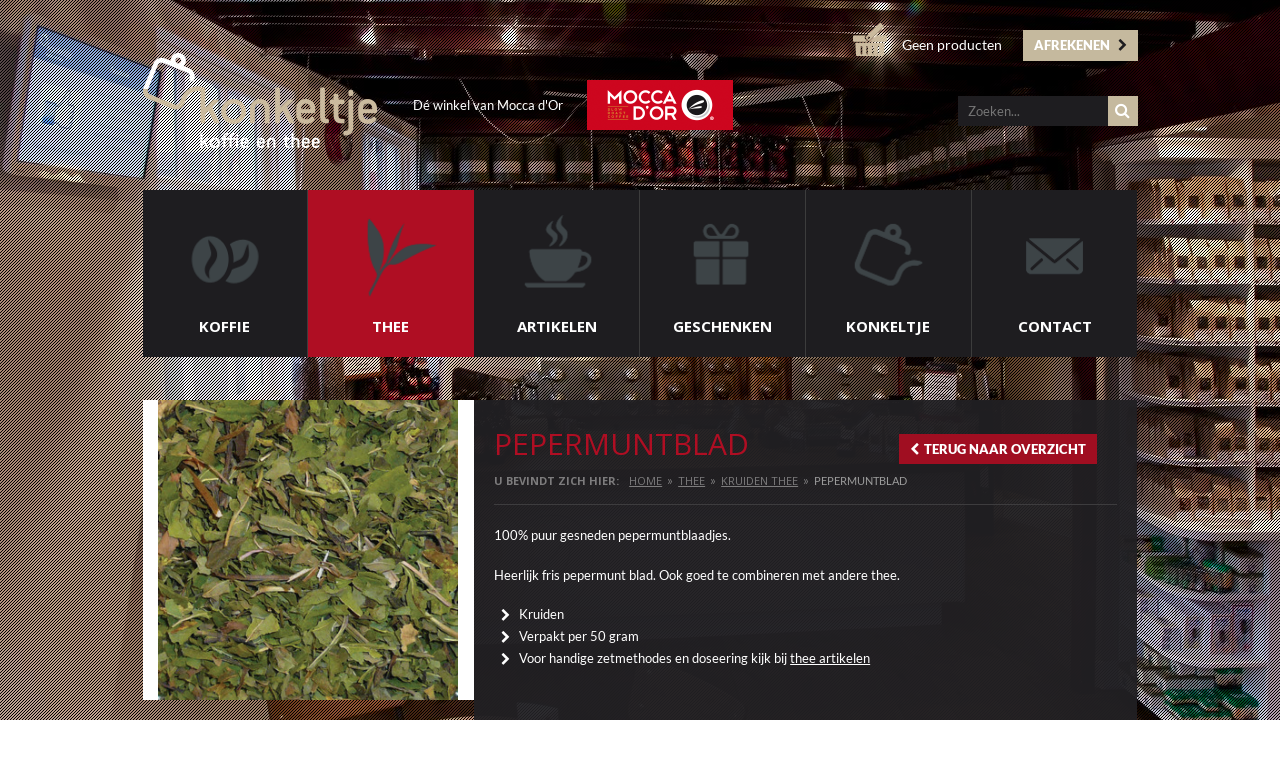

--- FILE ---
content_type: text/html; charset=UTF-8
request_url: https://www.konkeltje.nl/thee/kruidenthee/67/pepermuntblad.html
body_size: 3688
content:
<!DOCTYPE html><html>
    <head>
    	<base href="https://www.konkeltje.nl/" />
    	<title>Pepermuntblad</title>    	<meta http-equiv="Content-Type" content="text/html; charset=UTF-8" >
<meta name="keywords" content="Pepermuntblad, herbal, thee, konkeltje, thee, koffie, mocca d'or, konkeltje, losse thee, kwaliteit, lekker, zwolle, overijssel, winkel van, goedkoop, beste, groen, zwart, rode, groene, zwarte, witte, wit" >
<meta name="description" content="100% puur gesneden pepermuntblaadjes." >    	<link href="//fonts.googleapis.com/css?family=Open+Sans:200,400,700,800" rel="stylesheet" type="text/css" >
<link href="images/apple-touch-icon.png" rel="apple-touch-icon" >
<link href="images/favicon.ico" rel="shortcut icon" type="image/x-icon" >
<link href="//maxcdn.bootstrapcdn.com/font-awesome/4.2.0/css/font-awesome.min.css" media="screen" rel="stylesheet" type="text/css" >
<link href="css/default.css?v=1.3.0" media="screen" rel="stylesheet" type="text/css" >
<link href="css/prettyPhoto.css" media="screen" rel="stylesheet" type="text/css" >
<link href="css/layout.css?v=1.3.0" media="screen" rel="stylesheet" type="text/css" >
<!--[if lt IE 9]><link href="css/ie.css" media="screen" rel="stylesheet" type="text/css" ><![endif]-->
<link href="https://www.konkeltje.nl/thee/67/pepermuntblad.html" rel="canonical" >    	<script>
    //<!--
    var sDomain = "https://www.konkeltje.nl/";    //-->
</script>
<script>
    //<!--
    var recaptchaKey = '6LcAdnoUAAAAAHrmOPYV-bengwuiy2nuYHzKZcoi';    //-->
</script>
<script>
    //<!--
    var bWebkey = false;    //-->
</script>
<!--[if lt IE 9]><script src="js/html5.js"></script><![endif]-->
<script src="//ajax.googleapis.com/ajax/libs/jquery/1.11.1/jquery.min.js"></script>
<script src="//cdnjs.cloudflare.com/ajax/libs/jquery-validate/1.11.1/jquery.validate.min.js"></script>
<script src="js/jquery.prettyPhoto.js"></script>
<script src="js/jquery.backstretch.js"></script>
<script src="js/scripts.js?v=1.3.0"></script>
<script>
    //<!--
    
                $(document).ready(function() {
                    initOrderProduct();
                });
                //-->
</script>                    <script>
              (function(i,s,o,g,r,a,m){i['GoogleAnalyticsObject']=r;i[r]=i[r]||function(){
              (i[r].q=i[r].q||[]).push(arguments)},i[r].l=1*new Date();a=s.createElement(o),
              m=s.getElementsByTagName(o)[0];a.async=1;a.src=g;m.parentNode.insertBefore(a,m)
              })(window,document,'script','//www.google-analytics.com/analytics.js','ga');

              ga('create', 'UA-55569461-1', 'auto');
              ga('require', 'displayfeatures');
              ga('send', 'pageview');

            </script>
                <meta name="viewport" content="width=device-width, initial-scale=1, maximum-scale=1">
    </head>
    <body>
            <div id="fb-root"></div>
        <script>(function(d, s, id) {
          var js, fjs = d.getElementsByTagName(s)[0];
          if (d.getElementById(id)) return;
          js = d.createElement(s); js.id = id;
          js.src = "//connect.facebook.net/nl_NL/sdk.js#xfbml=1&version=v2.0";
          fjs.parentNode.insertBefore(js, fjs);
        }(document, 'script', 'facebook-jssdk'));</script>
        <div id="container">
            <div id="header-container">
    <header>
        <a  href="https://www.konkeltje.nl/"  title="Konkeltje thee &amp; koffie" id="logo">Konkeltje thee &amp; koffie</a>
                <a class="fa fa-bars toggle-menu"></a>
        <div class="moccador"><span>D&eacute; winkel van Mocca d'Or </span><a href="https://www.moccador.nl" target="_blank" class="logo-moccador" title="Mocca d'Or"></a></div>
        <div class="fb-like" data-href="https://www.facebook.com/Konkeltje" date-colorscheme="dark" data-layout="button_count" data-action="like" data-show-faces="false" data-share="true"></div>
        <div class="search">
            <form method="get" id="searchform-header" action="zoeken">
                  <input title="Zoeken..." placeholder="Zoeken..." type="text" name="q" value="">
                  <button class="submit" type="submit"><i class="fa fa-search"></i></button>
            </form>
        </div>
        <div class="shoppingcart-small">
            <span class="icon"></span>
            <span>
                            Geen producten
                        </span>
            <a href="https://www.konkeltje.nl/winkelwagen" title="Afrekenen" class="btn">Afrekenen <i class="fa fa-chevron-right"></i></a>    
        </div>
        <div id="menu">
            <nav>
                <ul>
<li class="subs" id="navitem-1">
<a  href="koffie"  title="Koffiebonen">Koffie</a>
<div class="submenu">
<ul>
<li><a href="koffie/melange"  title="Melange"><i class="fa fa-angle-right"></i> <span>Melange<span></a></li>
<li><a href="koffie/purelandenkoffie"  title="Pure Landen Koffie"><i class="fa fa-angle-right"></i> <span>Pure Landen Koffie<span></a></li>
<li><a href="koffie/biokoffie"  title="Bio Koffie "><i class="fa fa-angle-right"></i> <span>Bio en/of Max Havelaar Koffie <span></a></li>
<li><a href="koffie/italiaanseblends"  title="Italiaanse blends"><i class="fa fa-angle-right"></i> <span>Italiaanse blends<span></a></li>
<li><a href="koffie/specials"  title="Single Origin Specials"><i class="fa fa-angle-right"></i> <span>Single Origin Specials<span></a></li>
<li><a href="koffie/koffieinformatie"  title="Koffie informatie"><i class="fa fa-angle-right"></i> <span>Koffie informatie<span></a></li>
</ul>
</div>

</li>
<li class="active subs" id="navitem-2">
<a  href="thee"  title="Thee 150 soorten">Thee</a>
<div class="submenu">
<ul>
<li><a href="thee/biologischethee"  title="Biologische thee"><i class="fa fa-angle-right"></i> <span>Biologische thee<span></a></li>
<li><a href="thee/bradleys"  title="Bradley's"><i class="fa fa-angle-right"></i> <span>Bradley's<span></a></li>
<li><a href="thee/zwartethee"  title="Zwarte thee"><i class="fa fa-angle-right"></i> <span>Zwarte thee<span></a></li>
<li><a href="thee/oolong"  title="Oolong"><i class="fa fa-angle-right"></i> <span>Oolong<span></a></li>
<li><a href="thee/groenethee"  title="Groene thee"><i class="fa fa-angle-right"></i> <span>Groene thee<span></a></li>
<li><a href="thee/wittethee"  title="Witte thee"><i class="fa fa-angle-right"></i> <span>Witte thee<span></a></li>
<li><a href="thee/kruidenthee"  title="Kruiden thee"><i class="fa fa-angle-right"></i> <span>Kruiden thee<span></a></li>
<li><a href="thee/rooibos"  title="Rooibos"><i class="fa fa-angle-right"></i> <span>Rooibos<span></a></li>
<li><a href="thee/earthtea"  title="Earth Tea"><i class="fa fa-angle-right"></i> <span>Earth Tea<span></a></li>
<li><a href="thee/theeinformatie"  title="Thee informatie"><i class="fa fa-angle-right"></i> <span>Thee informatie<span></a></li>
<li><a href="chai/matcha"  title="CHAI/MATCHA"><i class="fa fa-angle-right"></i> <span>CHAI/MATCHA<span></a></li>
</ul>
</div>

</li>
<li class="subs" id="navitem-3">
<a  href="artikelen"  title="Artikelen">Artikelen</a>
<div class="submenu">
<ul>
<li><a href="artikelen/koffieartikelen"  title="Koffie artikelen"><i class="fa fa-angle-right"></i> <span>Koffie artikelen<span></a></li>
<li><a href="artikelen/theeartikelen"  title="Thee artikelen"><i class="fa fa-angle-right"></i> <span>Thee artikelen<span></a></li>
<li><a href="artikelen/bredemeijer"  title="Bredemijer bij het Konkeltje"><i class="fa fa-angle-right"></i> <span>Bredemeijer<span></a></li>
<li><a href="artikelen/servies"  title="Servies"><i class="fa fa-angle-right"></i> <span>Servies<span></a></li>
<li><a href="artikelen/overig"  title="Overig"><i class="fa fa-angle-right"></i> <span>Overig<span></a></li>
</ul>
</div>

</li>
<li class="subs" id="navitem-4">
<a  href="geschenken"  title="Geschenken">Geschenken</a>
<div class="submenu">
<ul>
<li><a href="geschenken/cadeaubonnen"  title="Cadeaubonnen"><i class="fa fa-angle-right"></i> <span>Cadeaubonnen<span></a></li>
<li><a href="geschenken/kerstpakketten"  title="(Kerst) pakketten"><i class="fa fa-angle-right"></i> <span>(Kerst) pakketten<span></a></li>
<li><a href="geschenken/koffie-thuiswerker"  title="Voor de thuiswerker"><i class="fa fa-angle-right"></i> <span>Voor de thuiswerker<span></a></li>
<li><a href="artikelen/chocolade"  title="Chocolade"><i class="fa fa-angle-right"></i> <span>Chocolade<span></a></li>
<li><a href="geschenken/lekkernij"  title="Lekkernij"><i class="fa fa-angle-right"></i> <span>Lekkernij<span></a></li>
</ul>
</div>

</li>
<li class="subs" id="navitem-5">
<a  href="konkeltje"  title="Konkeltje">Konkeltje</a>
<div class="submenu">
<ul>
<li><a href="konkeltje/konkeltje"  title="Konkeltje"><i class="fa fa-angle-right"></i> <span>Konkeltje<span></a></li>
<li><a href="konkeltje/historie"  title="Historie"><i class="fa fa-angle-right"></i> <span>Historie<span></a></li>
<li><a href="konkeltje/konkeltje/galerij"  title="galerij"><i class="fa fa-angle-right"></i> <span>galerij<span></a></li>
<li><a href="konkeltje/moccador"  title="Mocca d'Or"><i class="fa fa-angle-right"></i> <span>Mocca d'Or<span></a></li>
<li><a href="konkeltje/schenkerij"  title="Schenkerij "><i class="fa fa-angle-right"></i> <span>Schenkerij <span></a></li>
<li><a href="konkeltje/zwolle"  title="Zwolle"><i class="fa fa-angle-right"></i> <span>Zwolle<span></a></li>
<li><a href="contact/webwinkelbestellingen"  title="Webwinkel bestellingen"><i class="fa fa-angle-right"></i> <span>Webwinkel bestellingen<span></a></li>
<li><a href="konkeltje/partners"  title="Partners"><i class="fa fa-angle-right"></i> <span>Partners<span></a></li>
<li><a href="konkeltje/pickuppoint"  title="Pick Up Point"><i class="fa fa-angle-right"></i> <span>Pick Up Point<span></a></li>
</ul>
</div>

</li>
<li class="" id="navitem-6">
<a  href="contact"  title="Contact">Contact</a>

</li>
</ul>
            </nav>
        </div>
    </header>
</div>            <div id="content-container">
    <div id="content">
        <div id="detail" class="clearfix">
            <div class="wrapper clearfix">
                <div class="left">
                    <div class="image">
                                                <img src="https://www.konkeltje.nl/images/content/products/67/image1_pepermuntblad_big.jpg" alt="Pepermuntblad" />
                    </div>
                </div>
                <div class="right">
                    <div class="product-title">
                        <h1>Pepermuntblad</h1>
                    </div>
                    <div id="breadcrumb"><strong>U bevindt zich hier:</strong><a href="https://www.konkeltje.nl/"  title="Home">Home</a><span class="arrow">&raquo;</span><a href="thee"  title="Thee">Thee</a><span class="arrow">&raquo;</span><a href="thee/kruidenthee"  title="Kruiden thee">Kruiden thee</a><span class="arrow">&raquo;</span>Pepermuntblad</div>
                    <div id="text">
                        <p>100% puur gesneden pepermuntblaadjes.</p>
<p>Heerlijk fris pepermunt blad. Ook goed te combineren met andere thee.</p>
<ul>
<li>Kruiden</li>
<li>Verpakt per 50 gram</li>
<li>Voor handige zetmethodes en doseering kijk bij <a href="http://www.konkeltje.nl/artikelen/theeartikelen" target="_self">thee artikelen</a></li>
</ul>
<p>&nbsp;</p>
<p>&nbsp;</p>                    </div>
                    <div class="order">
                                                <div class="price">&euro;2,50</div>
                        <form id="order-form" action="winkelwagen" method="post">
                            <input type="hidden" name="productID" value="67" />
                                                        <div class="lbl">Aantal</div>
                            <div class="select">
                                <select name="amount" id="amount">
                                                                            <option value="1">1</option>
                                                                            <option value="2">2</option>
                                                                            <option value="3">3</option>
                                                                            <option value="4">4</option>
                                                                            <option value="5">5</option>
                                                                            <option value="6">6</option>
                                                                            <option value="7">7</option>
                                                                            <option value="8">8</option>
                                                                            <option value="9">9</option>
                                                                            <option value="10">10</option>
                                                                    </select>
                            </div>
                                                        
                            
                            
                            <a href="javascript://" class="btn order-product" title="Bestellen">Plaats in winkelmandje <i class="fa fa-chevron-right"></i></a>
                        </form>
                    </div>
                    <a href="https://www.konkeltje.nl/thee/kruidenthee" class="btn back" title="Terug naar overzicht"><i class="fa fa-chevron-left"></i>Terug naar overzicht</a>
                </div>
            </div>
        </div>
    </div>    
</div>        </div>
        <footer>
    <div id="footer-container">
        <div id="footer" class="clearfix">
            <span class="line">
                Dijkstraat 3
            </span>

            <span class="line">
                8011XS Zwolle
            </span>

            <span class="line">
                <span class="letter">T</span> 038 422 3401
            </span>

            <span class="line">
                <span class="letter">E</span> <a href="mailto:info@konkeltje.nl">info@konkeltje.nl</a>
            </span>

            <span class="line">
                <a href="openingstijden"  class="btn" title="Bekijk openingstijden">Bekijk openingstijden <i class="fa fa-chevron-right"></i></a>
            </span>
        </div>
    </div>

    <div id="copyright-container">
        <div id="copyright" class="clearfix">
            <div class="left">
                <span class="line">
                    <a href="privacycookies"  title="Privacy &amp; Cookies">Privacy &amp; Cookies</a>
                </span>
                <span class="separator">|</span>

                <span class="line">
                    <a href="sitemap"  title="Sitemap">Sitemap</a>
                </span>
                <span class="separator">|</span>
                <span class="line">
                    <a href="privacyverklaring"  title="privacyverklaring">Privacyverklaring</a>
                </span>
                <span class="separator">|</span>
                <span class="line">
                    <a href="algemenevoorwaarden"  title="Algemene Voorwaarden">Algemene Voorwaarden</a>
                </span>
                <span class="separator">|</span>
                <span class="line">
                    <a href="overigepaginas/retour-enrestitutiebeleid"  title="Retour- en Restitutiebeleid">Retour- en Restitutiebeleid</a>
                </span>
                <span class="separator">|</span>
                <span class="line">
                    Een <a href="https://www.webnl.nl" title="Realisatie WebNL" target="_blank">WebNL</a> Site
                </span>
                <span class="separator">|</span>
                <span class="line">
                    &copy; 2026 Konkeltje
                </span>
            </div>

            <div class="right">
                <span class="mastercard"></span><span class="visa"></span><span class="ideal"></span> Veilig betalen met iDeal
            </div>
        </div>
    </div>
</footer>    </body>
</html>


--- FILE ---
content_type: text/css
request_url: https://www.konkeltje.nl/css/default.css?v=1.3.0
body_size: 9736
content:
@font-face {
    font-family: 'Lato-Regular';
    src: url('../fonts/Lato-Regular.eot');
    src: url('../fonts/Lato-Regular.eot?#iefix') format('embedded-opentype'),
         url('../fonts/Lato-Regular.woff') format('woff'),
         url('../fonts/Lato-Regular.ttf') format('truetype'),
         url('../fonts/Lato-Regular.svg#Lato-Regular') format('svg');
    font-weight: normal;
    font-style: normal;
}
@font-face {
    font-family: 'Lato-Bold';
    src: url('../fonts/Lato-Bold.eot');
    src: url('../fonts/Lato-Bold.eot?#iefix') format('embedded-opentype'),
         url('../fonts/Lato-Bold.woff') format('woff'),
         url('../fonts/Lato-Bold.ttf') format('truetype'),
         url('../fonts/Lato-Bold.svg#Lato-Bold') format('svg');
    font-weight: normal;
    font-style: normal;
}

@font-face {
    font-family: 'Lato-Black';
    src: url('../fonts/Lato-Black.eot');
    src: url('../fonts/Lato-Black.eot?#iefix') format('embedded-opentype'),
         url('../fonts/Lato-Black.woff') format('woff'),
         url('../fonts/Lato-Black.ttf') format('truetype'),
         url('../fonts/Lato-Black.svg#Lato-Black') format('svg');
    font-weight: normal;
    font-style: normal;
}
@font-face {
    font-family: 'Telegrafico';
    src: url('../fonts/telegrafico.eot');
    src: url('../fonts/telegrafico.eot?#iefix') format('embedded-opentype'),
        url('../fonts/telegrafico.svg') format('svg'),
         url('../fonts/telegrafico.woff') format('woff'),
         url('../fonts/telegrafico.ttf') format('truetype'),
         url('../fonts/telegrafico.svg#Telegrafico') format('svg');
    font-weight: normal;
    font-style: normal;
}

html, body, div, span, object, iframe, h1, h2, h3, h4, h5, h6, p,
a, abbr, address, del, em, img, ins, small, strong, tt, ul, ol, li, dl, dt, dd, 
fieldset, form, label, legend, table, caption, tbody, tfoot, thead, tr, th, td, input, textarea {
	margin: 0; padding: 0; border: 0 none; outline: 0;
	background: transparent;
	color: #fff;
	font-family: "Lato-Regular", Arial, Trebuchet MS;
	font-size: 13px;
	line-height: 24px;
}
input, textarea {
	font-family: "Lato-Regular", Arial, Trebuchet MS;
	font-size: 13px;
	line-height: 24px;
}
* {
    outline: 0;
}
ul {
	list-style: none;
}
ul li ul {
    margin-left: 15px;
}
ol {
	list-style: none;
}
ol li {
	list-style: decimal inside;
}
:focus {
	outline: none;
}
p {
	font-size: 13px;
    margin-bottom: 16px;
	line-height: 24px;
	font-style: normal;
}
a {
	color: #fff;
	text-decoration: underline;
}
a:hover {
	text-decoration: none;
}
input:-webkit-autofill {
    -webkit-box-shadow: 0 0 0px 1000px #4d4c4e inset;
    color: #fff!important;
    -webkit-text-fill-color: #fff;
}

.wrapper.odd input:-webkit-autofill {
    -webkit-box-shadow: 0 0 0px 1000px #fff inset;
    color: #fff!important;
    -webkit-text-fill-color: #000;
}

html, body {
	height: 100%;
}
body {
	background: #ffffff;
}
header, section, footer, aside, nav, article, figure {
	display: block;
}

.clearfix:after {
	clear: both;
	display: block;
	font: 1px/0px serif;
	content: ".";
	height: 0;
	visibility: hidden;
}

#container {
    max-width: 995px;
	min-height: 100%;
	height: auto !important; 
	height: 100%; width: 100%;
	z-index: 1;
	margin: 0px auto;


    margin-bottom: -125px;
    padding-bottom: 160px;
    box-sizing: border-box;
}

@media(max-height: 900px) and (min-width: 768px) {
    #container.home {
        margin-bottom: 0px;
        padding-bottom: 0px;
    }
}

.backstretch:before{
    content:'';
	position: absolute;
	left: 0;
	top: 0;
	bottom:0;
	right:0;
    background: url(../images/template/bg_pattern.png) repeat;
    background-attachment: fixed;
}

/* Header */
#header-container {
	width: 100%; /* height: 344px; */
	position: relative;
    z-index: 150;
}
#header-container header {
    width: 100%; /* height: 344px; */
    position: relative;
    margin: 0 auto;
    z-index: 100;
}
header a#logo {
	width: 234px; height: 95px;
	position: absolute;
	top: 53px; left: 0px;
	display: block;
	text-indent: -999999px;
    margin: 10px 0 0 20px;
	background: url(../images/template/sprite.png) no-repeat;
}

@media(min-width: 768px){
    header a#logo {
        margin:0;
    }
}

header a.newsletter {
    width: 234px; height: 50px;
    position: absolute;
    display: block;
    left: 317px; top: 58px;
    background: url(../images/template/btn_nieuwsbrief.png) 0 0 no-repeat;
}
header .moccador {
    width: 320px; height: 50px;
    position: absolute;
    left: 270px; top: 86px;
    line-height: 50px;
    color: #fff;
    font-family: 'Open Sans', sans-serif;
}

header .moccador a.logo-moccador {
    width: 146px;height: 50px;
    position: relative;
    float: right;
    display: block;
    margin-left: 15px;
    background: url(../images/template/sprite.png) 0 -100px no-repeat;
}
header .fb-like {
    position: absolute;
    right: 212px; /*top: 30px; */
    top: 96px;
    
}

/* Shoppingcart */
#header-container header .shoppingcart-small {
    width: auto; height: 40px;
    position: absolute;
    /*top: 96px;*/ top: 30px; right: 0px;
    color: #ffffff;
}
#header-container header .shoppingcart-small .icon {
    width: 34px; height: 34px;
    position: relative;
    float: left;
    margin: -8px 15px 0 0;
    display: block;
    background: url(../images/template/sprite.png) 0 -150px no-repeat;
}
#header-container header .shoppingcart-small:hover {
    background-position: 0 -45px;
}
#header-container header .shoppingcart-small span {
    display: block;
    float: left;
    margin-right: 21px;
    line-height: 30px;
    font-size: 14px;
    color: #fff;
}
#header-container header .shoppingcart-small span.title {
    margin-right: 12px;
    text-transform: uppercase;
    font-family: 'Lato-Regular', Arial;
    font-size: 14px;
    color: #fff;
}
#header-container header .shoppingcart-small a {
    color: #fff;
    font-size: 16px;
    line-height: 18px;
}
#header-container header .shoppingcart-small a.btn {
    height: 31px;
    float: right;
    color: #fff;
    line-height: 31px;
    font-size: 13px;
    font-family: 'Lato-Black', Arial;
    background: #c5b99e;
}
#header-container header .shoppingcart-small a.btn i {
    color: #1e1d20;
}
#header-container header .shoppingcart-small a.btn:hover {
    background: #1e1d20;
    color: #fff;
}
#header-container header .shoppingcart-small a.btn:hover i {
    color: #fff;
}

/* Menu */
#header-container #menu {
    width: 100%; 
    z-index: 300;
}

@media(min-width: 768px){
    #header-container #menu{
/*     	height: 166px; */
        position: absolute;
        left: 0; bottom: 0;
        top:190px;
    }
}

@media(min-width: 768px){
    #header-container #menu nav {
    	width: auto;
/*         	height: 166px; */
    	position: relative;
    }
}


#header-container #menu nav ul {
	width: auto; /* height: 166px; */
	position: relative;
}
#header-container #menu nav ul li {
    width: 100%;
	box-sizing: border-box;/* height: 166px; */
	position: relative;
    float: left;
    background: #1e1d20;
    border-right: 1px solid #3c3c3c;

    -webkit-transition: all 0.15s;                  
    -moz-transition: all 0.15s;                 
    -o-transition: all 0.15s;   
    -ms-transition: all 0.15s;
    transition: all 0.15s;
}

#header-container #menu nav ul li#navitem-6 {
    border-right: none;
}

@media(min-width: 768px) {
    #header-container #menu nav ul li.active:hover,
    #header-container #menu nav ul li:hover {
        background: #fff;
        border-right: 1px solid #fff;
    }
}
@media(max-width: 768px) {
    #header-container #menu nav ul li.hover {
        background: #fff;
        border-right: 1px solid #fff;
    }
}

#header-container #menu nav ul li.active {
    background: #af0e23;   
    border-right: 1px solid #af0e23;
}
#header-container #menu nav ul li a {
	width: 100%; /* height: 41px */;
	position: relative;
    display: block;
    text-transform: uppercase;
    font-family: 'Open Sans', sans-serif;
    font-weight: 700;
    font-size: 15px;
    color: #fff;
    text-decoration: none;
    text-align: center;
    background-size: 100% auto;

    -webkit-transition: all 0.2s;                  
    -moz-transition: all 0.2s;                 
    -o-transition: all 0.2s;   
    -ms-transition: all 0.2s;          
    transition: all 0.2s;    
    box-sizing: border-box;
    padding: 10px 5px 10px 50px;
    background-size: auto 200%;
    background-repeat: no-repeat;
    text-align: left;
}

@media(min-width: 768px){
    #header-container #menu nav ul li{
    	width: 16.6666%;
    }

    #header-container #menu nav ul li a{
        padding: 75% 0 19px 0;        
        background-size: 100% auto;
        text-align: center
    }
	.submenu ul li a {
		padding: 0 0 13px 0 !important;
	}
}

@media(min-width: 768px) {
    #header-container #menu nav ul li:hover a,
    #header-container #menu nav ul li a:hover {
        color: #1e1d20;
    }
}

@media(max-width: 768px) {
    #header-container #menu nav ul li.hover a{
        color: #1e1d20;
    }
}
#header-container #menu nav ul li#navitem-1 > a {
    background-image: url('../images/template/nav/sprite_nav_01.png');
}
#header-container #menu nav ul li#navitem-2 > a {
    background-image: url('../images/template/nav/sprite_nav_02.png');
}
#header-container #menu nav ul li#navitem-3 > a {
    background-image: url('../images/template/nav/sprite_nav_03.png');
}
#header-container #menu nav ul li#navitem-4 > a {
    background-image: url('../images/template/nav/sprite_nav_04.png');
}
#header-container #menu nav ul li#navitem-5 > a {
    background-image: url('../images/template/nav/sprite_nav_05.png');
}
#header-container #menu nav ul li#navitem-6 > a {
    background-image: url('../images/template/nav/sprite_nav_06.png');
}

@media(min-width: 768px) {
    #header-container #menu nav ul li:hover a,
    #header-container #menu nav ul li a:hover {
        background-position: left 0% top 100%;
    }
}

@media(max-width: 768px) {
    #header-container #menu nav ul li.hover a{
        background-position: left 0% top 100%;
    }
}


#header-container #menu nav ul li a span {
    line-height: 41px;
    text-align: center;
}
/* submenu wordt niet gebruikt */
#header-container #menu nav ul li .submenu {
    width: 100%; height: auto;
    left: 0px; top: 100%;
    background: #fff;
    -webkit-box-shadow: 0px 10px 10px 2px rgba(50, 50, 50, 0.5);
    -moz-box-shadow:    0px 10px 10px 2px rgba(50, 50, 50, 0.5);
    box-shadow:         0px 10px 10px 2px rgba(50, 50, 50, 0.5);
    display: none;
}

@media(min-width: 768px){
    #header-container #menu nav ul li .submenu {
        width: 249px; 
        position: absolute;
    }
}

@media(min-width: 768px) {
    #header-container #menu nav ul li:hover .submenu {
        display: block;
    }
}

@media(max-width: 768px){
    #header-container #menu nav ul li.hover .submenu{
        display: block;
    }
}

#header-container #menu nav ul li .submenu ul {
    width: 225px; height: auto;
    position: relative;
    padding: 10px 0px 10px 0px;
    width:100%;
}

@media(max-width: 768px)  {
    #header-container #menu nav ul li .submenu ul {
        margin: 0;
    }
}
#header-container #menu nav ul li .submenu ul li {
    width: auto; height: auto;
    background: none;
    float: none;
    border: none;
}
#header-container #menu nav ul li .submenu ul li a {
    width: auto; height: auto;
    position: relative;
    line-height: 16px;
    text-transform: uppercase;
    font-size: 11px;
    font-weight: normal;
    background: none;
    display: block;
    padding-top: 0;
    color: #19181d;
    text-align: left;
}
#header-container #menu nav ul li .submenu ul li a:hover span {
    color: #cd061d;
    text-decoration: underline;
}
#header-container #menu nav ul li .submenu ul li a i {
    margin-right: 10px;
}
#header-container #menu nav ul li .submenu ul li a span {
    color: #19181d; 
    font-size: 11px;  
    line-height: 16px;
    text-transform: uppercase;
}

/* Breadcrumb */
#breadcrumb {
    width: 100%;/*  height: 22px; */
    position: relative;
    line-height: 22px;
    font-size: 11px;
    padding-bottom: 12px;
    margin-bottom: 18px;
    color: #9b9b9b;
    text-transform: uppercase;
    border-bottom: 1px solid #3d3c3e;
}
 #breadcrumb .arrow {
    padding: 0 5px;
    color: #7d7c7d;
}
#breadcrumb strong {
    line-height: 22px;
    margin: 0 10px 0 0;
    font-family: "Open Sans", Arial;
    font-size: 11px;
    color: #7d7c7d;
}
#breadcrumb a {
    line-height: 22px;
    font-size: 11px;
    color: #7d7c7d;
    font-family: "Open Sans", Arial;
}

/* USPS */
#usps-container {
	width: 100%; height: 80px;
	position: relative;
    background: #fff;
}
#usps.margin {
    margin: 0 0 5px 0;
}
#usps-container #usps {
	width: 1000px; height: 80px;
	position: relative;
    margin: 0 auto;
}
#usps-container #usps .usp {
    width: 333px; height: 90px;
    position: relative;
    float: left;
}

/* Content */
#content-container {
    width: 100%; height: auto;
    position: relative;
    float: left;
    padding: 0 0 0 0;
    margin-top: 40px;
}


@media(min-width: 768px){
    #content-container{
        margin-top: 400px;
    }
}
@media(min-width: 768px){
    #content-container.home {
    //    position: absolute;
        position:relative;
        left: 0;
        right: 0;
        top: 50%;
    //  margin: 0;
        padding: 0;
    }
}
#content-container #content {
	max-width: 995px; height: auto;
	position: relative;
    margin: 0 auto;
    padding-bottom: 20px;
}
#content-container #content .page-title,
#content-container #contact .page-title {
	width: 100%; height: auto;
	position: relative;
}
#content-container #content .page-title h1,
#content-container #contact .page-title h1 {
    font-family: 'Open Sans', Arial;
    font-weight: 200;
    font-size: 30px;
    text-transform: uppercase;
    line-height: 48px;
    color: #af0e23;
}
#content-container.overview #content .page-title {
    margin-bottom: 0;
}

/* Contactpagina */
#content-container #contact {
    max-width: 995px; height: auto;
    position: relative;
    margin: 0 auto;
}
#content-container #contact .text-left,
#content-container #contact .text-right{
    width: 100%;
    float: left;
}
@media(min-width: 768px){
   
    #content-container #contact .text-left,
    #content-container #contact .text-right{
        width: 50%;
    } 
}

#content-container #contact #google-maps {
    width: 100%; height: 300px;
    position: relative;
}
.products {
    width: auto; height: auto;
    position: relative;
}
.products .product {
/*     width: 211px; */
    height: 350px;
    position: relative;
    float: left;
    padding: 20px 10px;
    text-align: center;

    -webkit-transition: all 0.15s;                  
    -moz-transition: all 0.15s;                 
    -o-transition: all 0.15s;   
    -ms-transition: all 0.15s;
    transition: all 0.15s;
    box-sizing: border-box;
}

.products .product{
    width: 100%;
}

/* ipad portraid */
@media(min-width: 768px){
    .products .product{
        width: 50%;
        border-right: 1px solid #3b3a3b;
    }
}

@media(min-width: 1024px){
    /* iPad landscape */
    .products .product{
        width: 33.333%;
    }
}

/* Desktop */
@media(min-width: 1200px){
    .products .product{
        width: 25%;
    }
}

#products #text1 table{
    width: 100%!important;
}
@media(max-width: 676px){
    #products #text1 table td,
    #products #text1 table td * {
        width: 100%;
        display: block;
        text-align: center!important;
        float: left;
    }
}

.products .product.last {
/*
    width: 212px;
    border-right: 0;
*/
}
.products .product.hover {
    background: #3b3a3b;
}
.products .product.middle.hover {
    border-left: 1px solid #3b3a3b;
    border-right: 1px solid #3b3a3b;
}
.products .product .image {
    width: 200px; height: 165px;
    position: relative;
    margin: 0 auto;
    margin-top: 5px;
}
.products .product .image img {
    max-width: 200px; max-height: 165px;
    position: relative;
    margin: 0 auto;
    display: inherit;
}
.products .product .title {
    width: auto; height: auto;
    position: relative;
    padding-top: 14px;
    line-height: 24px;
    text-align: center;
    font-family: 'Open Sans', Arial;
    font-weight: 600;
    font-size: 15px;
    text-transform: uppercase;
    color: #af0e23;
    text-align: center;
    margin: 0 auto;

    -webkit-transition: all 0.15s;                  
    -moz-transition: all 0.15s;                 
    -o-transition: all 0.15s;   
    -ms-transition: all 0.15s;
    transition: all 0.15s;
}
.products .product.hover .title {
}
.products .product.no-image.hover .title {
    background: none;
}
.products .product .subtitle {
    width: 220px; height: auto;
    position: relative;
    line-height: 20px;
    text-align: center;
    font-size: 15px;
    color: #505050;
}
.products .product .price {
    width: 161px; height: 28px;
    position: relative;
    line-height: 28px;
    text-align: center;
    font-family: 'Open Sans', Arial;
    font-size: 15px;
    color: #fff;
    margin: 0 auto;
    margin-top: 10px;
}
.products .product .price span.line-through {
    font-family: 'Open Sans', Arial;
    text-decoration: line-through;
    font-size: 13px;
    color: #908f91;
}
.products .product a.more-info {
    width: auto; height: 42px;
    position: relative;
    line-height: 42px;
    font-family: "Lato-Regular", Arial;
    text-decoration: none;
    text-transform: uppercase;
    font-size: 14px;
    color: #fff;
    display: inline-block;
    background: #af0e23;
    padding: 0 15px;
    margin: 0 auto;
    margin-top: 15px;

    -webkit-transition: all 0.15s;                  
    -moz-transition: all 0.15s;                 
    -o-transition: all 0.15s;   
    -ms-transition: all 0.15s;
    transition: all 0.15s;
}
.products .product.hover a.more-info {
    box-shadow: 0 0 6px #000;
}
.products .product a.more-info i {
    font-size: 14px;
    margin-left: 10px;
}
.products .product .label {
    width: 87px; height: 88px;
    position: absolute;
    right: 0; top: 232px;
    background: url(../images/template/label.png) 0 0 no-repeat;
}
.products .product:hover .label {
    top: 208px;
}
.product a.overlay {
    width: 100%; height: 100%;
    position: absolute;
    left: 0; top: 0;
    display: block;
    text-indent: -99999px;
    overflow: hidden;
    background: url(../x.gif) repeat;
}
#products, #general {
    width: 100%; height: auto;
    position: relative;
    margin-bottom: 35px;
    padding: 12px 32px;
    background: rgba(33,32,35,0.95);
    box-sizing: border-box;
}
#products .paging {
    width: 100%;
    position: relative;
    margin-top: 15px;
    margin-bottom: 15px;
    text-align: center;
}
#products .paging .pages {
    width: 100%; height: 30px;
    position: relative;
    margin: 0 auto;
}
@media(max-width: 768px) {
    .paging .btn {
        font-size: 0;
        height: 45px;
        width: 45px;
        text-align: center;
        padding: 0;
    }

    .paging .page{
        display: none;
    }

    .paging .active:after{
        content: '/';
        margin: 0 -5px 0 5px;
    }

    .paging .page:last-child{
        display: inline-block;
    }

    .paging .dots{
        display: none;
    }

    .paging .btn i{
        font-size: 14px;
        line-height: 45px;
        vertical-align: middle;
        margin: 0;
    }
}
#products .paging .pages a {
    font-size: 16px;
    font-weight: normal;
    padding: 0 2px;
    line-height: 30px;
}
#products .paging .pages span {
    font-size: 26px;
    font-weight: normal;
    padding: 0 2px;
    line-height: 30px;
}
#products a.previous {
    display: block;
    position: absolute;
    left: 0; top: 0;    
    font-weight: normal;
    line-height: 30px;
    color: #fff;
	z-index: 1;
}
#products a.previous i {
    margin-left: 0;
    margin-right: 5px;
}
#products a.next {
    display: block;
    position: absolute;
    right: 0; top: 0;    
    font-weight: normal;
    line-height: 30px;
    color: #fff;
}
#products a.previous:hover,
#products a.next:hover {
    background: #c5b99e;
}
@media(min-width: 768px) {
    #products a.previous:hover {
        padding-left: 15px;
    }

    #products a.next:hover {
        padding-right: 15px;
    }
}
#result {
    border-top: 1px solid #e0e0e0;
    border-bottom: 1px solid #e0e0e0;
    text-align: center;
    padding: 15px 50px 0 50px;
    margin: 0 0 40px 0;
}
#result-form {
    padding-bottom: 45px;
}
#result-form h2 {
    font-size: 30px;
    line-height: 36px;
    color: #00c0ff;
    font-weight: normal;
    text-align: center;
    margin: 0 auto;
    margin-bottom: 10px;
}
#result-form p {
    text-align: center;
    margin: 0 auto;
    margin-bottom: 30px;
}

/* Contentpagina */ 
.wrapper {
    width: 100%; height: auto;
    position: relative;
    box-sizing: border-box;
}
.wrapper.margin-bottom {
    margin-bottom: 40px;
}
.wrapper.no-margin {
    margin: 0;
}
.wrapper.padding {
    padding-left: 20px;
    padding-right: 20px;
}
.wrapper.even {
    padding-top: 20px;
    padding-bottom: 20px;
}
.wrapper.odd {
    padding-top: 20px;
    padding-bottom: 20px;
    background: rgba(175,14,35,0.5);
}
.wrapper .left {
    width: 100%; height: auto;
    position: relative;
    float: left;    
}
.wrapper .left .image {
    min-width: 100%;
    height: auto;
    position: relative;
    background: #fff;
    max-height: 300px;
    vertical-align: middle;
}
.wrapper .left .image img {
    margin: 0 auto;
    display: inherit;
    min-width: 100%;
    height: auto;
    max-height: 300px;
    min-width: 0px
}
.wrapper .right {
    width: 100%; height: auto;
    position: relative;
    float: left;
    padding: 20px;
    background: rgba(33,32,35,0.95);
    box-sizing: border-box;
}
.wrapper .right .border {
    width: 100%; height: 1px;
    position: relative;
    background: #3f3f3f;
}


@media(min-width: 768px){
    .wrapper .left {
        width: 33.333%;
    }
    .wrapper .right {
        width: 66.666%;
    }
}

.text {
    float: none;
    margin: 0 0 20px 0;
}
.btn {
    width: auto; height: 30px;
    position: relative;
    line-height: 30px;
    display: inline-block;
    padding: 0 11px 0 11px;
    text-decoration: none;
    text-transform: uppercase;
    font-family: 'Lato-Black', Arial;
    text-align: left;
    color: #ffffff;
    background: #a00e21;

    -webkit-transition: all 0.15s;                  
    -moz-transition: all 0.15s;                 
    -o-transition: all 0.15s;   
    -ms-transition: all 0.15s;
    transition: all 0.15s;
}
.btn:hover {
    color: #ffffff;
    background: #a00e21;
}
.btn i {
    -webkit-transition: all 0.15s;                  
    -moz-transition: all 0.15s;                 
    -o-transition: all 0.15s;   
    -ms-transition: all 0.15s;
    transition: all 0.15s;

    margin-left: 5px;
}
.btn.back {
    position: absolute;
    right: 40px; top: 34px; 
}
.btn.pickupinfo {
/*
    position: absolute;
    right: 0px; top: 62px; 
*/
    width: 100%;
    margin: 20px 0;
}

@media(min-width: 768px){
    .btn.pickupinfo {
        width: auto;
        float: right;
        margin: 0;
    }
}

/* Detailpagina product */
#detail {
    max-width: 995px; height: auto;
    position: relative;
}

.btn.back{
    left: 22px;
    right: auto;
}

@media(min-width: 1024px){
    .btn.back{
        left: auto;
        right: 40px;
    }
}


#content .wrapper.no-border,
#contact .wrapper.no-border,
#detail .wrapper.no-border, 
.wrapper.appointment {
    border:none;
}
#detail .product-title {
	width: 100%; height: auto;
	position: relative;
    padding-top: 65px;
}

@media(min-width: 1024px){
    #detail .product-title {
        padding-top: 0;
    }
}

#detail .product-title h1 {
    font-family: 'Open Sans', Arial;
    font-weight: 200;
    font-size: 30px;
    text-transform: uppercase;
    line-height: 48px;
    color: #af0e23;
}
#slider {
    width: 440px; height: auto;
    position: relative;
    margin: 0 0 10px 0;
}
#slider #slider-photo {
    width: 440px; height: 440px;
    position: relative;
    margin: 0 0 10px 0;
}
#slider #slider-photo img {
    position: absolute;
    left: 0px; top: 0px;
}
#slider #slider-photo img.first {
    z-index: 100;
}
#slider #slider-photo img.sec {
    z-index: 50;
}
#slider #slider-thumbs {
    width: 440px; height: 102px;
    position: relative;
    padding: 0;
}
#slider #slider-thumbs-wrapper {
    width: 440px; height: 102px;
    position: relative; 
    overflow: hidden;
}
#slider #slider-thumbs-container {
    width: 10000px; height: 102px;
    position: absolute;
    left: 0px; top: 0px;
}
#slider #slider-thumbs-container .thumb {
    width: 102px; height: 102px;
    position: relative;
    float: left;
    margin-right: 11px;
    cursor: pointer;
}
#slider #slider-thumbs-container .thumb.active {
    width: 96px; height: 96px;
    border: 3px solid #d31145;
}
#slider #slider-thumbs-container .thumb.active img {
    width: 96px; height: 96px;
}
#slider #slider-thumbs-container .thumb .border {
    display: none;
}
#slider #slider-thumbs #prev a {
    display: none;
    width: 57px; height: 57px;
    position: absolute;
    left: 0; top: 0;
    background: url(../images/template/btn-prev-album.png) no-repeat;
}
#slider #slider-thumbs #next a {
    display: none;
    width: 57px; height: 57px;
    position: absolute;
    right: 0; top: 0;
    background: url(../images/template/btn-next-album.png) no-repeat;
}
#slider #slider-thumbs #prev a:hover,
#slider #slider-thumbs #next a:hover {
    background-position: 0 -57px;
}
#slider #slider-thumbs #prev.disabled a,
#slider #slider-thumbs #next.disabled a,
#slider #slider-thumbs #prev.disabled a:hover,
#slider #slider-thumbs #next.disabled a:hover {
    background-position: 0 -114px;
    cursor: default;
}
#detail .stock {
    width: 100%; height: auto;
    position: relative;
    line-height: 22px;
}
#detail .prices {
    width: 100%; height: auto;
    position: relative;
    margin: 50px 0 15px 0;
}
#detail .prices .price {
    width: auto; height: auto;
    position: relative;
    line-height: 40px;
    margin-right: 54px;
}
#detail .prices .price .old {
    text-decoration: line-through;
}
#detail .prices .price .new {
    color: #243d6a;
    font-size: 36px;
    font-weight: bold;
}
#detail a.btn.back i {
    margin-left: 0;
    margin-right: 5px;
}
.right .order {
    width: auto; height: auto;
    position: relative;
    padding: 10px 0 0 0;
}
.right .order .choice-wrapper {
    width: 100%; height: auto;
    position: relative;
    float: left;
}
.right .order .lbl {
    width: 132px; height: 30px;
    position: relative;
    text-transform: uppercase;
    font-family: "Open Sans", Arial;
    font-size: 13px;
    float: left;
    color: #a7a6a7;
    margin-right: 22px;
    line-height: 30px;
}
.right .order div.select {
    width: 40px; height: 30px;
    position: relative;
    margin-bottom: 14px;
    float: left;
    padding: 0px 10px;
    line-height: 30px;
    background: #4e4d50 url(../images/template/bg_select.png) right 12px no-repeat;
    margin-right: 22px;
}
.right .order div.select.big {
    width: 210px;
}
.right .order div.select .selector {
    width: 40px; height: 30px;
    position: relative;
    line-height: 30px;
}
.right .order div.select.big .selector {
    width: 210px;
}
.right .order div.select span.select {
    width: 30px;
    color: #fff;
    font-family: "Open Sans", Arial;
    font-size: 14px;
    text-align: left;
    display: block;
    line-height: 30px;
    float: left;
}
.right .order div.select.big span.select {
    width: 200px;
}
.right .order div.select .selector select {
    width: 60px; height: 30px;
    position: absolute;
    left: -10px; top: 0px;
    cursor: pointer;
    text-align: center;
}
.right .order div.select.big .selector select {
    width: 230px;
}
.right .order  {
    width: 100%; height: auto;
    position: relative;
    float: left;
    padding: 27px 0 40px 0;
}
.right .order .price {
    width: 100%; height: 28px;
    position: relative;
    line-height: 28px;
    font-family: "Open Sans", Arial;
    font-weight: 700;
    font-size: 22px;
    color: #af0e23;
    margin-bottom: 15px;
}
.right .order .price .line-through {
    font-weight: 400;
    text-decoration: line-through;
}
.right .order a.order-product {
    width: auto; height: 42px;
    position: relative;
    float: right;
    margin-top: -6px;
    line-height: 42px;
    text-align: center;
    text-decoration: none;
    text-transform: uppercase;
    font-family: "Open Sans", Arial;
    font-size: 14px;
    color: #fff;
    background: #af0e23;
}
.wrapper .left .left-content #usps {
    width: 354px; height: auto;
    position: relative;
    float: left;
    padding: 40px 28px 40px 73px;
    border-bottom-left-radius: 4px;
    border-bottom-right-radius: 4px;
    background: #d1d3d4;
}
#detail .products {
    margin: 25px 0;
}
#detail .products.border {
    border-bottom: 1px solid #e0e0e0;
}
#detail .specs {
    width: 960px; height: auto;
    position: relative;
    padding: 0 20px;
}
#detail .specs .table {
    width: 100%; height: auto;
    position: relative;
}
#detail .specs .table .row {
    line-height: 32px;
    padding: 0 14px;
}
#detail .specs .table .row.odd {
    background: #f6f6f6;
}
#detail .content h2 {
    color: #00c0ff;
}
#detail a.link {
    font-weight: bold;
    padding: 5px 0;
}

/* Blocks homepage */
.blocks {
    width: 100%; height: auto;
    position: relative;
    margin: 0 0 22px 0;
}
.blocks .block {
    width: 100%;
    
    box-sizing: border-box;
    position: relative;
    padding: 22px;
    float: left;
}
@media(min-width: 768px){
    .blocks .block{
        width: 33.333%;
        min-height: 249px;
    }
}

.blocks .block.action {
    background: #fff;
}
.blocks .block.assortment {
    background: #bfb399;
}
.blocks .block.showcase {
    background: url('../images/template/bg_block.jpg');
    background-size: cover!important;
}
.blocks .block.showcase .overlay {
    width: 100%; height: 100%;
    position: absolute;
    left: 0; top: 0;
    background: url(../images/template/bg_pattern.png) repeat;
    background-attachment: fixed;
    z-index: 10;
}
.blocks .block.showcase h3 {
    position: relative;
    z-index: 50;
}
.blocks .block.showcase span.large {
    font-size: 43px;
    line-height: 32px;
    letter-spacing: -3px;
    position: relative;
    color: #fff;
    font-family: 'Telegrafico', sans-serif;
    font-weight: bold;
    margin-top: 15px;
    display: block;
    z-index: 50;
} 
.blocks .block .image {
    width: 100%; height: 120px;
    position: relative;
    float: left;
    text-align: center;
}
.blocks .block .image img {
    margin: 0 auto;
    max-width: 120px;
    max-height: 120px;
}
.blocks .block .description {
    width: 100%;
    /* height: 120px; */
    position: relative;
    float: left;
    margin-left: 15px;
    color: #1f1e21;
    text-align: left;
    text-overflow: ellipsis;    
    overflow: hidden;
    text-overflow: ellipsis;
}

@media(min-width: 995px){
    .blocks .block .image{
        width: 120px;
    }
    .blocks .block .description {
        width: 150px;
    }
}

.blocks .block .price {
    width: 125px;
    height: 60px;
    position: relative;
    /* float: left; */
    clear:left;
    text-align: center;
    font-size: 30px;
    color: #1f1e21;
    line-height: 28px;
    margin-top: -10px;
    font-weight: 700;
    font-family: 'Open Sans', sans-serif;
}
.blocks .block .line-through {
    color: #1f1e21;
    font-weight: 400;
    text-decoration: line-through;
}
.blocks .block .price.single {
    padding-top: 25px;
    height: 35px;
}
.blocks .block .btn {
    width: auto; height: 40px;
    margin-top: 50px;
    line-height: 40px;
    color: #fff;
    background: #a00e21;
    left: 0; bottom: 22px;
    border: none;

    -webkit-transition: all 0.15s;                  
    -moz-transition: all 0.15s;                 
    -o-transition: all 0.15s;   
    -ms-transition: all 0.15s;
    transition: all 0.15s;
}

@media(min-width: 768px){
    .blocks .block .btn{
        position: absolute;
        left:22px;   
    }
}

.blocks .block .btn[type=submit] {
    cursor: pointer;
}        
.blocks .block .btn:hover {
    background: #fff;
    color: #a00e21;
}
.blocks .block .btn:hover i {
    color: #a00e21;
}
.blocks .block .btn.order {
    left: auto;
    right:22px;
    position: absolute;
}
.blocks .block.showcase .btn {
    z-index: 50;
}
.blocks .block .btn.webshop {
    background: #1f1e21;
    color: #fff;
}
.blocks .block .btn.webshop i {
    color: #bfb399;
}
.blocks .block .btn.webshop:hover {
    background: #bfb399;
}
.blocks .block .btn.webshop:hover i {
    color: #1f1e21;
}
.blocks .block .btn i {
    margin-left: 5px;
    color: #383737;
}
.blocks .block h3 {
    width: auto; height: auto;
    position: relative;
    text-align: left;
    margin: 0 0 5px 0;
    font-family: 'Telegrafico', sans-serif;
    font-size: 26px;
    line-height: 30px;
    color: #221f21;
    text-transform: uppercase;
    letter-spacing: -1px;
}
.blocks .block.action h3 {
    color: #a00e21;
}
.blocks .block.showcase h3 {
    color: #fff;
}
.blocks .block.assortment h3 {
    margin-bottom: 22px;
}
.blocks .block ul li {
    height: 30px;
    line-height: 30px!important;
}
.blocks .block ul li a {
    font-size: 14px;
    font-weight: 700;
    font-family: 'Open Sans', sans-serif;
    text-transform: uppercase;
    line-height: 30px!important;
    color: #fff;
}
.blocks .block ul li a i {
    color: #383737;
}

.blocks .block a.overlay {
    width: 100%; height: 100%;
    position: absolute;
    left: 0; top: 0;
    display: block;
    text-indent: -99999px;
    overflow: hidden;
    background: url(../x.gif) repeat;
}

/* Winkelwagen */
#shoppingcart .page-title {
    padding-left: 32px;
    box-sizing: border-box;
    padding-top: 80px;   
    background: rgba(33,32,35,0.95);
}

@media(min-width: 1024px){
    #shoppingcart .page-title{
        padding-top: 20px;
    }
}

#shoppingcart #breadcrumb {
    width: 100%;
    padding-left: 32px;
    box-sizing: border-box;
}
#shoppingcart .border {
    width: auto; height: 1px;
    position: relative;
    background: #3f3f3f;
    margin: 0 32px; 
    margin-bottom: 20px;
}
#shoppingcart .wrapper {
    background: rgba(33,32,35,0.95);
}
#shoppingcart .wrapper.odd {
    background: rgba(175,14,35,0.85);
}
#shoppingcart .wrapper.odd h2 {
    color: #fff;
}
#shoppingcart .wrapper .left,
#shoppingcart .wrapper .full-width {
    width: 100%;
    padding: 0 35px;
    box-sizing: border-box;
}

#shoppingcart #address,
#shoppingcart #login {
    padding: 10px;
    width: 100%;
    box-sizing: border-box;
    border: 1px solid #890012;
    background: rgba(175,14,35,1);
}

#shoppingcart .coupon{
    float: left;
    margin: 20px 0;
}

@media(min-width: 768px){
    #shoppingcart .coupon {
        height: 140px;
        position: absolute;
        left: 32px;
        bottom: 36px;
        line-height: 40px;
        margin: 0;
        float: none;
    }
}
#shoppingcart #couponreset {
    display:none;
}
#shoppingcart .wrapper .left span.label {
    width: 125px;
    display: block;
    float: left;
}
#shoppingcart .wrapper .right {
    width: 100%;
    background: none;
    padding: 0;
    margin-left: 25px;
}
#shoppingcart .wrapper.customer .left,
#shoppingcart .wrapper.customer .right {
    width: 100%;
    padding: 10px;
    margin: 0;
    box-sizing: border-box;
}

@media(min-width: 768px){
    
    #shoppingcart .wrapper.customer .left,
    #shoppingcart .wrapper.customer .right {
        width: 50%;
    }
}
#shoppingcart .wrapper .right h3 {
    width: auto; height: auto;
    position: relative;
    font-size: 18px;
    margin: 50px 0 5px 0;
    font-weight: 700;
    color: #af0e23;
    font-family: 'Open Sans', sans-serif;
}
#shoppingcart .wrapper.odd .right h3 {
    color: #1e1d20;
}
#shoppingcart .wrapper .right h3.no-margin {
    margin-top: 0;
}
#shoppingcart h2 {
    font-size: 24px;
    color: #af0e23;
    font-weight: normal;
    margin: 0 0 20px 0;
    line-height: 30px;
    font-family: 'Open Sans', sans-serif;
}
#shoppingcart .row {
    width: 650px; height: 102px;
    position: relative;
    border-bottom: 1px solid #3f3f3f;
}
#shoppingcart .full-width .row {
    width: 100%;
}
#shoppingcart .row.top {
    height: 30px;
    background: none;
}
#shoppingcart .row.top .title,
#shoppingcart .row.top .amount,
#shoppingcart .row.top .amount.total,
#shoppingcart .row.top .quantity,
#shoppingcart .row.top .image,
#shoppingcart .row.top .delete {
    height: 30px;
    line-height: 30px;
    padding-top: 0;
}
#shoppingcart .row.top .image {
    margin-top: 0;
}
#shoppingcart .row.total .title {
    height: 30px;
    line-height: 30px;
}
#shoppingcart .row .title {
    width: 275px; height: auto;
    position: relative;
    float: left;
    padding-top: 30px;
    line-height: 22px;
}
#shoppingcart .full-width .row .title {
    width: 543px;
}
#shoppingcart .row .title a {
    color: #fff;
}
#shoppingcart .row .change {
    width: 75px; height: 102px;
    position: relative;
    float: left;
    line-height: 102px;
    margin: 0 0 0 25px;
}
#shoppingcart .row .change a {
    color: #000;
}
#shoppingcart .row .amount,
#shoppingcart .row .quantity {
    width: auto; height: 100px;
    position: relative;
    float: left;
    line-height: 100px;
    text-align: right;
    width: 60px;
    float: left;
    margin: 0 0 0 0;
}
#shoppingcart .row .quantity input {
    height: 30px; width: 30px;
    border: 1px solid #dcdcdc;
    -moz-border-radius: 5px;
    border-radius: 5px;
    -moz-box-shadow: inset 0 0 3px #dcdcdc;
    -webkit-box-shadow: inset 0 0 3px #dcdcdc;
    box-shadow: inset 0 0 3px #dcdcdc;
    margin: 0;
    color: #221f21;
    background: #FFF url(../x.gif);
    text-align: center;
}

#shoppingcart .row .amount {
    width: 99px;
    text-align: left;
}
#shoppingcart .row .image {
    width: 62px; height: 62px;
    position: relative;
    float: left;
    line-height: 62px;
    margin: 20px 20px 0 0; 
    background: none;
}
#shoppingcart .row .image img {
    max-width: 62px;
    max-height: 62px;
}
#shoppingcart .row .color,
#shoppingcart .row .sticker {
    width: 62px; height: 58px;
    position: relative;
    float: left;
    margin: 25px 0 0 0;
}
#shoppingcart .row .amount.total {
    width: 104px; height: 102px;
    position: relative;
    float: left;
    line-height: 102px;
    text-align: right;
}
#shoppingcart .row.total {
    height: 230px;
    background: none;
    border-bottom: none;
    margin-top: 35px;
}
#shoppingcart .row .delete {
    width: 25px; height: 102px;
    position: relative;
    float: left;
    margin: 0 0 0 10px;
}
#shoppingcart .row .delete a {
    width: 25px; height: 25px;
    position: relative;
    display: block;
    margin: 38px 0 0 0;
    background: url(../images/template/btn_delete.png) no-repeat;    
}
#shoppingcart .row .delete a:hover {
    background-position: 0 -25px;    
}
#shoppingcart .row.total .prices {
    height: auto;
    position: relative;
    padding: 18px 0;
}
@media(min-width: 768px){
    #shoppingcart .row.total .prices {
        width: 300px;
        float: right;
        margin-top: 70px;
    }
}

@media(max-width: 768px){
    #shoppingcart #update .delete{
        position: absolute;
        right: 0;
        top: 10px;
    }
}

#shoppingcart .row.total .prices .vat {
    max-width: 300px; height: 28px;
    position: relative;
    line-height: 28px;
    font-size: 14px;
    color: #fff;
}
#shoppingcart .row.total .prices .vat span {
    width: 90px; height: 28px;
    position: relative;
    float: right;
    text-align: right;
    line-height: 28px;
    font-size: 14px;
    color: #fff;
    margin: 0 10px 0 0;
}
#shoppingcart .row.total .prices .vat.incl,
#shoppingcart .row.total .prices .vat.incl span{
    line-height: 28px;
    font-size: 18px;
    font-family: 'Lato-Bold', Arial;
    color: #fff;
}
#shoppingcart .row.order-amount {
    width: 631px; height: auto;
    border: none;
    padding: 25px 0 25px 25px;
    background: #e3ffcc;
    color: #fff;
    font-size: 12px;
    border: 1px solid #3f3f3f;
}
#shoppingcart .row.order-amount h2 {
    font-size: 18px;
    background: #e3ffcc;
    margin: 0 0 0 0;
}
#shoppingcart .row.pickup {
    
    
    box-sizing: border-box;
    float: left;
    width: 100%;
    height: auto;
    line-height: 42px;
    padding: 20px 0;
    box-sizing: border-box;
}

@media(min-width: 768px){
    #shoppingcart .row.pickup {
    
    padding: 20px 30px;
/*
    margin-left: 32px;
    height: 72px; 
*/
    position: absolute;
    bottom: 199px; left: 0;
    }
}

#shoppingcart .row.pickup .pickup-label {
    width: 100%; height: auto;
    position: relative;
    float: left;
}
#shoppingcart .row.pickup input[type=checkbox] {
    margin-right: 7px;
    margin-top: 14px;
    float: left;
}
#shoppingcart .row.pickup label {
    float: left;
    line-height: 42px;
    font-size: 14px;
    cursor: pointer;
}
#shoppingcart .row.pickup .select-store {
    width: 100%;
    position: relative;
    float: left;
}
#shoppingcart .row.pickup .select-store .lbl {
    width: auto; height: 30px;
    position: relative;
    float: left;
    padding-right: 10px;
    line-height: 30px;
    font-size: 14px;
}
#shoppingcart .row.pickup .select-store div.select {
    width: 100%;height: 30px;
    position: relative;
    float: left;
    padding: 0px 10px;
    line-height: 30px;
    background: #4e4d50 url(../images/template/bg_select.png) right 12px no-repeat;
}

@media(min-width: 768px){
    #shoppingcart .row.pickup .select-store div.select {
        width: 175px; 
    }
}

#shoppingcart .row.pickup .select-store div.select .selector {
    width: 100%; height: 30px;
    position: relative;
    line-height: 30px;
}
#shoppingcart .row.pickup .select-store div.select span.select {
    width: 100%;
    color: #fff;
    font-family: "Open Sans", Arial;
    font-size: 14px;
    text-align: left;
    display: block;
    line-height: 30px;
    float: left;
}
#shoppingcart .row.pickup .select-store div.select .selector select { 
    right: -10px; 
    height: 93px; 
    position: absolute; 
    left: -10px; 
    top: 50%; cursor: pointer;
    text-align: center; 
    width: calc(100% + 20px); 
    transform: translateY(-50%);
}

#shoppingcart .steps {
    width: auto; height: auto;
    position: relative;
    display: block;
}
#shoppingcart .steps.hidden {
    display: none;
}
.payment ul li {
    list-style: inside;
}
.terms {
    margin: 25px 0;
}
.terms input[type=checkbox] {
    margin: 0 10px 0 0;
}
.terms label {
    cursor: pointer;
}
.terms a {
    color: #fff;
}
#shoppingcart #couponform span,
#shoppingcart .coupon-response {
    line-height: 34px;
}
#shoppingcart .coupon-response {
    width: 100%;
    line-height: 18px;
    font-size: 12px;
    margin-bottom: 5px;
    padding-right: 15px;
}
#shoppingcart .submit .btn,
#shoppingcart .submit-login .btn,
#shoppingcart .submit-coupon .btn,
#shoppingcart .submit-reset-coupon .btn {
    height: 41px;
    border:none;
    color: #fff;
    line-height: 41px;
    font-size: 15px;
    font-family: 'Lato-Black', Arial;
    background: #0eaf38;
    cursor: pointer;

    -moz-box-shadow: 0 0 8px #222222;
    -webkit-box-shadow: 0 0 8px #222222;
    box-shadow: 0 0 8px #222222;
}
#shoppingcart .submit-reset-coupon .btn,
#shoppingcart .submit-coupon .btn {
    height: 28px;
    line-height: 28px;
    font-size: 14px;
    margin: 0;
}
#shoppingcart .submit-reset-coupon .btn {
    background: #af0e23;
}
#shoppingcart .btn.black {
    background: #221f21;
}
#shoppingcart .submit .btn {
    float: right;
}
#shoppingcart .submit-login .btn {
    background: #221f21;
}
#shoppingcart .submit .btn i {
    color: #1e1d20;
}
#shoppingcart .submit-login .btn i {
    color: #fff;
}
#shoppingcart .submit .btn:hover,
#shoppingcart .submit-login .btn:hover, 
#shoppingcart .submit-coupon .btn:hover {
    -moz-box-shadow: inset 0 0 0 #414141;
    -webkit-box-shadow: inset 0 0 0 #414141;
    box-shadow: inset 0 0 0 #414141;
}
#shoppingcart #forget-password, 
#shoppingcart #change-password {
    display: none;
}
#shoppingcart .toggle-loginform,
#shoppingcart .toggle-forget-password, 
#shoppingcart .toggle-change-password {
    color: #fff;
}

/* contact */

#loading {
    position: relative;
    float: left;
    width: 958px;
    height: 24px;
    text-align: center;
    background: url(../images/template/loading.gif) no-repeat center center;
}
#content ul,
#text ul {
	height: auto;
	list-style: none;
    padding-left: 25px;
    margin-top: 13px;
    margin-bottom: 13px;
}
#content ul ul,
#text ul ul {
    margin-top: 0;
    margin-bottom: 0;
}
#content ol,
#text ol {
	height: auto;
	padding-left: 25px;
    margin-top: 13px;
    margin-bottom: 13px;
}
#content  ul li, 
#text ul li {
	width: auto; height: auto;
    position: relative;
	line-height: 22px;
}
#content  ul li a,
#text ul li a {
    position: relative;
    line-height: 22px;
}
#text ul li:before {
    font-family: FontAwesome;
    font-weight: normal;
    font-style: normal;
    display: inline-block;
    text-decoration: inherit;
    content: "\f054";
    position: absolute;
    left: -2.14285714em;
    width: 2.14285714em;
    top: .14285714em;
    text-align: center;
}
#content  ul li a.no-link,
#text ul li a.no-link {
    text-decoration: none;
    color: #fff;
}
#content ol li,
#text ol li {
	height: auto;
	padding-left: 0;
	line-height: 22px;
	display: list-item;
	list-style: outside decimal none;
}
#text h2,
#contact h2,
#general h2 {
	font-size: 18px;
    color: #af0e23;
    font-family: "Open Sans", Arial;
    margin: 0 0 0 0;
    line-height: 28px;
}
#text h3,
#contact h3,
#general h3 {
	font-size: 16px;
    color: #af0e23;
    font-family: "Open Sans", Arial;
    margin: 0 0 0 0;
    line-height: 22px;
}
#payments {
	width: 960px; height: auto;
	position: relative;
	float: left;
	margin: 0 0 15px 0;
}
.controle payments {
        border-bottom: 1px solid #eaeaea;
}
#payments div {
	height: auto;
	position: relative;
	float: left;
}
#payments label {
	width: 630px; height: auto;
	position: relative;
	float: left;
}
#payments .entry {
	width: 630px;
	margin-bottom: 20px;
}
.controle #payments .entry {
	width: 390px;
	padding-right: 10px;
	margin-right: 30px;
	margin-bottom: 20px;
	border-right: 1px solid #eaeaea;
}
.controle #payments .entry.last {
	border-right: 0 none;
}
.controle #payments .entry strong {
	width: 150px; height: auto;
	position: relative;
	float: left;
	color: #009FDA;
    font-size: 14px;
    font-weight: bold;
}
.controle #payments .entry p {
	width: 250px; height: auto;
	position: relative;
	float: left;
}
#payments .payment {
	width: 90px;
	margin: 60px 0 0 15px;
}
.controle #payments .payment {
	width: 390px;
	position: relative;
	float: right;
	margin-left: 0;
}
#payments .payment .radio {
	margin: 7px 10px 0 0;
}
#payments .description {
	width: 100%;
}
.controle #payments .description {
	width: 435px;
	position: relative;
	float: right;
}
#payments .description strong {
	color: #007fc4;
}
#payments .bank {
	width: 435px;
	margin: 0 0 15px 106px;
}
#payments .bank .choice {
	width: 435px;
}
#payments .bank .choice * {
	line-height: 26px; height: 26px;
	position: relative;
	float: left;
}
#payments .bank .choice label {
	display: block; width: 412px
}
#payments .bank .choice input {
	margin: 0 10px 0 0;
}
#payment .row {
    width: 100%; height: auto;
    position: relative;
}
#payment .row .radio {
    width: 46px; height: 35px;
    position: relative;
    float: left;
    padding: 15px 0 0 0;
    margin-top: 10px;
}
#payment .row .icon {
    position: relative;
    float: left;
    padding: 0;
    margin-bottom: 10px;
    margin-left: -5px;
}

#payment .icon img {
    display: inline-block;
    float: left;
    margin: 0 5px;
}

#payment .row .title {
    width: 200px; height: 50px;
    position: relative;
    float: left;
    line-height: 50px;
    cursor: pointer;
}
#payment .row .description {
    width: 100%;
    height: auto;
    position: relative;
    float: left;
    line-height: 22px;
    box-sizing: border-box;
}

@media(min-width: 768px){
	#payment .row .description {
		padding-right: 30%;
	}
}

#payment .row .issuers {
    width: 300px; height: 40px;
    position: relative;
    float: right;
    padding: 10px 35px 0 0;
}
#payment .row .issuers label {
    width: 106px; height: 30px;
    position: relative;
    float: left;
    font-weight: bold;
    line-height: 30px;
}
#payment .row .issuers div.select {
    width: 170px; height: 30px;
    position: relative;
    float: left;
    background: url(../images/template/bg_select.png) right center no-repeat #fff;
    border: 1px solid #dcdcdc;
    -moz-border-radius: 5px;
    border-radius: 5px;
    -moz-box-shadow: inset 0 0 3px #dcdcdc;
    -webkit-box-shadow: inset 0 0 3px #dcdcdc;
    box-shadow: inset 0 0 3px #dcdcdc;
}
#payment .row .issuers .select span.select {
    width: 167px; height: 30px;
    display: block;
    position: absolute;
    top: 0; left: 0;
    line-height: 30px;
    padding-left: 5px;
    overflow: hidden;
    text-indent: 5px;
    white-space: nowrap;
}
#payment .row .issuers select {
    width: 167px; height: 30px;
    position: absolute;
    top: 0; left: 0;
    border: 0 none;
    cursor: pointer;
    display: block;
    line-height: 30px;
}
#site:after {
	clear: both;
	display: block;
	font: 1px/0px serif;
	content: ".";
	height: 0;
	visibility: hidden;
}
footer {
	width: 100%; height: auto;
    z-index: 100;
    float:left;
    text-align: center;
}

@media(min-width: 768px){
    footer{        
    /*	position: absolute;
        left: 0; bottom: 0; */
        text-align: left;
    }    
}
footer #footer-container {
    background: rgba(196,185,159, 0.9);
}
footer #copyright-container {
    background: rgba(43,39,38, 0.9);
}
footer #footer {
    max-width: 995px; height: auto;
	position: relative;
    margin: 0 auto;
    padding: 30px 20px;
    overflow: hidden;
    color: #fff;
    font-family: 'Lato-Regular', Arial;
    box-sizing: border-box;
}
footer #footer a {
    color: #fff;
}
footer #footer a.btn {
    font-size: 13px;
    background: #1f1e21;
    color: #fff;
    margin-top: 10px;
}
footer #footer a.btn:hover {
    background: none;
}
footer #footer a.btn:hover i {
    color: #1f1e21;
}
footer #footer a.btn i {
    color: #c4b99f;
}
footer #footer span {
    padding: 0 10px;
}
footer #footer span.letter {
    color: #242326;
}
footer #copyright {
	max-width: 995px; 
	position: relative;
    margin: 0 auto;
    padding: 0 22px;
    box-sizing: border-box;
}
footer #copyright span {
    padding: 0 10px;
}
footer #copyright .left {
	width: 100%; /*  height: 86px; */
	position: relative;
	float: left;
    font-size: 12px;
    color: #fff;
    font-family: 'Open Sans', sans-serif;
    z-index: 1;
}
footer #copyright .left a {
    font-size: 12px;
    color: #fff;
    font-family: 'Open Sans', sans-serif;
}
footer #copyright .right {
	width: 100%; /*  height: 86px; */
	position: relative;
	float: right;
	text-align: right;
    color: #fff;
        line-height: 86px;
    font-size: 15px;
    color: #5c5857;
    font-family: 'Lato-Bold', sans-serif;
}

@media(min-width: 768px){
    footer #copyright{
    /*    height: 86px; */
    }
    
    footer #copyright .left,
    footer #copyright .right{
        height: 86px;
        line-height: 86px;
        width: auto;
    }
}
footer #copyright .right span.visa,
footer #copyright .right span.mastercard,
footer #copyright .right span.ideal {
    width: 31px; height: 27px;
    display: inline-block;
    position: relative;
    float: left;
    margin: 30px 15px 0 0;
    padding: 0;
    background: url(../images/template/sprite.png) 0 -200px no-repeat;
}
footer #copyright .right span.visa {
	background: url(../images/template/Visa.png);
}

footer #copyright .right span.mastercard {
	background: url(../images/template/mastercard.png);
}
	
footer #copyright .left span {
	margin: 0 2px;
    color: #fff;
}
footer #copyright:after {
	clear: both;
	display: block;
	font: 1px/0px serif;
	content: ".";
	height: 0;
	visibility: hidden;
}
a.button {
    width: auto; height: 50px;
    position: relative;
    display: block;
    padding: 0 20px;
    border: none 0;
    line-height: 50px;
    text-decoration: none;
    font-family: 'Lato-Bold', Arial;
    font-size: 18px;
    text-align: left;
	cursor: pointer;
	
    color: #fff;
    background: #d31145;
}

/* Zoekfunctie / pagina */
header .search {
    position: absolute;
    right: 0; /*top: 30px;*/
    top: 96px;
}
#content #searchform {
    /*background: rgba(33,32,35,1);
    border: 1px solid #3d3c3e;
    padding: 10px;*/
    margin-bottom: 25px;
}
#searchform-header input[type=text],
#content #searchform input[type=text] {
    width: 200px;
    height: 22px;
    background: #fff;
    padding: 4px 10px;
    color: #19181d;
    float: left;
    line-height: 30px;
}
#searchform-header input[type=text] {
    height: 22px;
    width: 130px;
    background: #1e1d20;
    /*background: rgba(0,0,0,0.9);*/
    border:none;
    color: #fff!important;
    line-height: 20px;
    border-right: 0;
}
#content #searchform input::-webkit-input-placeholder,
#content #searchform input:-moz-placeholder,
#content #searchform input::-moz-placeholder,
#content #searchform input:-ms-input-placeholder,
#searchform-header input::-webkit-input-placeholder,
#searchform-header input:-moz-placeholder, 
#searchform-header input::-moz-placeholder, 
#searchform-header input:-ms-input-placeholder {
    color: #fff!important;
}
#searchform-header button,
#content #searchform button {
    width: 30px; height: 30px;
    border: none;
    cursor: pointer;
    text-align: center;
    float: left;
    background: #c5b99e;
    color: #fff;
    font-size: 16px;
}
#content #results h2 {
    padding-bottom: 10px;
    border-bottom: 1px solid #3d3c3e;
}
#content #results ul {
    padding-left: 0;
}
#content #results ul li {
    font-size: 11px;
    padding-bottom: 10px;
    line-height: 18px;
    border-bottom: 1px solid #29282b;
}
#content #results ul li a {
    text-decoration: none;
    font-size: 11px;
    line-height: 18px;
    color: #d4d4d4;
}
#content #results ul li a strong {
    font-size: 11px;
    line-height: 18px;
}
#content #results ul li span {
    font-weight:bold;
    font-size: 15px;
    color: #fff;
}
#content #results ul li a:hover span {
    text-decoration:underline;
}

#header-container header .fa-bars{
    display: none;
}


@media(max-width: 767px){
    #header-container header * {
        position: relative!important;
        left: initial!important;
        right: initial!important;
        top: initial!important;
    }
    
    #header-container header #menu{
        display: none;
    }
    
    #header-container header #menu.active{
        display: block;
    }
    
    #header-container header .search{
        margin: 20px 0;
        padding: 0 20px;
    }
    
    #header-container header .search,
    #header-container header .search input{
        width:100%;
        box-sizing: border-box;
        height: 30px;
    }
    
    #header-container header .search button{
        position: absolute!important;
        right:0!important;
    }
    
    #header-container header .shoppingcart-small{
        width: 100%;
        padding: 0 20px;
        box-sizing: border-box;
    }
    
    #header-container header .shoppingcart-small .icon{
        margin-right: 10px;
    }
    
    #header-container header .fb-like{
        margin: 20px;
        display: block;
    }
    
    #header-container header .toggle-menu{
        display: block;
        position: absolute!important;
        top: 20px!important;
        right: 20px!important;
        font-size: 35px;
        text-decoration: none;
    }
    
    #header-container #menu nav ul li a {
        padding: 4px 5px 13px 50px;

    }

    #container {
        min-height: auto;
    }
    
    #content-container.home {
        padding: 0;
    }
    
    #content-container #content {
        padding-bottom: 0;
    }
    
    #content-container .blocks {
        margin: 0;
    }
    
    footer #copyright .right,
    footer #copyright .right span.ideal {
        float: none;
        text-align: center;
    }
    
    footer #copyright .right span.ideal {
        vertical-align: middle;
        margin: 0 10px 3px;
    }
}










/* Phone */
#header-container header .moccador {
    height: 37px;
    line-height: 50px;
    color: #fff;
    font-family: 'Open Sans', sans-serif;
    
    position: absolute!important;
    width: 110px;
    right: 20px!important;
    top: 110px!important;
}

#header-container header .moccador span{
    display: none;
}
    
#header-container header .moccador a{
    width: 100%;
    height: 37px;
    position: relative;
    float: right;
    display: block;
    margin-left: 15px;
    background: url(../images/template/sprite.png) 0 -75px/ 160% auto no-repeat;
}

/* iPad portrait */
@media(min-width: 768px){
    #header-container header .moccador {
        top: 90px!important;
    }
}

/* iPad Landscape */
@media(min-width: 1024px){
    #header-container header .moccador {
        height: 50px;
        left: 270px;
        top: 80px!important;
        line-height: 50px;
        color: #fff;
        font-family: 'Open Sans', sans-serif;
        width: 320px;
    }
    
    #header-container header .moccador span{
        display: inline-block;
    }

    #header-container header .moccador a{
        width: 146px;
        height: 50px;
        position: relative;
        float: right;
        display: block;
        margin-left: 15px;
        background: url(../images/template/sprite.png) 0 -100px no-repeat;
    }
}

#content iframe{
    max-width: 100%;
}

.video-container {
    position: relative;
    padding-bottom: 56.25%;
    height: 0;
    overflow: hidden;
    max-width: 100%;
}

.video-container iframe,
.video-container object,
.video-container embed {
    position: absolute;
    top: 0;
    left: 0;
    width: 100%;
    height: 100%;
}


footer .line{
    width: 100%;
    display: block;
    line-height: 40px;
}

footer .separator{
    display: none;
}
@media(min-width: 768px) {
    footer .separator {
        padding: 0 10px;
        display: inline-block;
    }

    footer .line{
        width: auto;
        display: inline-block;
        line-height: 24px;
    }
}



--- FILE ---
content_type: text/css
request_url: https://www.konkeltje.nl/css/layout.css?v=1.3.0
body_size: 4609
content:
@import url("//fonts.webnl.nl/css?family=akrobat:100,200,300,400,600,700,800,900");
@import url("//maxcdn.bootstrapcdn.com/font-awesome/4.6.3/css/font-awesome.min.css");
/* Kleuren */
/**************
    Basis
**************/
/* Broodtekst */
/* Intro (strong) */
/* Titels (h1 -> h6) */
/* Block's */
/* Buttons */
/* Formulieren */
/* Selectbox */
/* Label titel */
/* Radiobutton */
/* Checkbox */
/* Label */
@media (min-width: 0) {
  /* line 20, scss/helpers/_helpers.scss */
  .text-xs-left {
    text-align: left !important; }
  /* line 20, scss/helpers/_helpers.scss */
  .text-xs-center {
    text-align: center !important; }
  /* line 20, scss/helpers/_helpers.scss */
  .text-xs-right {
    text-align: right !important; } }

@media (min-width: 768px) {
  /* line 20, scss/helpers/_helpers.scss */
  .text-sm-left {
    text-align: left !important; }
  /* line 20, scss/helpers/_helpers.scss */
  .text-sm-center {
    text-align: center !important; }
  /* line 20, scss/helpers/_helpers.scss */
  .text-sm-right {
    text-align: right !important; } }

@media (min-width: 992px) {
  /* line 20, scss/helpers/_helpers.scss */
  .text-md-left {
    text-align: left !important; }
  /* line 20, scss/helpers/_helpers.scss */
  .text-md-center {
    text-align: center !important; }
  /* line 20, scss/helpers/_helpers.scss */
  .text-md-right {
    text-align: right !important; } }

@media (min-width: 1200px) {
  /* line 20, scss/helpers/_helpers.scss */
  .text-lg-left {
    text-align: left !important; }
  /* line 20, scss/helpers/_helpers.scss */
  .text-lg-center {
    text-align: center !important; }
  /* line 20, scss/helpers/_helpers.scss */
  .text-lg-right {
    text-align: right !important; } }

@media (min-width: 0) {
  /* line 34, scss/helpers/_helpers.scss */
  .col-xs-minus-1 {
    margin-left: -8.33335% !important; }
  /* line 34, scss/helpers/_helpers.scss */
  .col-xs-minus-2 {
    margin-left: -16.6667% !important; }
  /* line 34, scss/helpers/_helpers.scss */
  .col-xs-minus-3 {
    margin-left: -25.00005% !important; }
  /* line 34, scss/helpers/_helpers.scss */
  .col-xs-minus-4 {
    margin-left: -33.3334% !important; }
  /* line 34, scss/helpers/_helpers.scss */
  .col-xs-minus-5 {
    margin-left: -41.66675% !important; }
  /* line 34, scss/helpers/_helpers.scss */
  .col-xs-minus-6 {
    margin-left: -50.0001% !important; }
  /* line 34, scss/helpers/_helpers.scss */
  .col-xs-minus-7 {
    margin-left: -58.33345% !important; }
  /* line 34, scss/helpers/_helpers.scss */
  .col-xs-minus-8 {
    margin-left: -66.6668% !important; }
  /* line 34, scss/helpers/_helpers.scss */
  .col-xs-minus-9 {
    margin-left: -75.00015% !important; }
  /* line 34, scss/helpers/_helpers.scss */
  .col-xs-minus-10 {
    margin-left: -83.3335% !important; }
  /* line 34, scss/helpers/_helpers.scss */
  .col-xs-minus-11 {
    margin-left: -91.66685% !important; }
  /* line 34, scss/helpers/_helpers.scss */
  .col-xs-minus-12 {
    margin-left: -100.0002% !important; } }

@media (min-width: 0) {
  /* line 45, scss/helpers/_helpers.scss */
  .col-xs-offset-right-1 {
    margin-right: 8.33335% !important; }
  /* line 45, scss/helpers/_helpers.scss */
  .col-xs-offset-right-2 {
    margin-right: 16.6667% !important; }
  /* line 45, scss/helpers/_helpers.scss */
  .col-xs-offset-right-3 {
    margin-right: 25.00005% !important; }
  /* line 45, scss/helpers/_helpers.scss */
  .col-xs-offset-right-4 {
    margin-right: 33.3334% !important; }
  /* line 45, scss/helpers/_helpers.scss */
  .col-xs-offset-right-5 {
    margin-right: 41.66675% !important; }
  /* line 45, scss/helpers/_helpers.scss */
  .col-xs-offset-right-6 {
    margin-right: 50.0001% !important; }
  /* line 45, scss/helpers/_helpers.scss */
  .col-xs-offset-right-7 {
    margin-right: 58.33345% !important; }
  /* line 45, scss/helpers/_helpers.scss */
  .col-xs-offset-right-8 {
    margin-right: 66.6668% !important; }
  /* line 45, scss/helpers/_helpers.scss */
  .col-xs-offset-right-9 {
    margin-right: 75.00015% !important; }
  /* line 45, scss/helpers/_helpers.scss */
  .col-xs-offset-right-10 {
    margin-right: 83.3335% !important; }
  /* line 45, scss/helpers/_helpers.scss */
  .col-xs-offset-right-11 {
    margin-right: 91.66685% !important; }
  /* line 45, scss/helpers/_helpers.scss */
  .col-xs-offset-right-12 {
    margin-right: 100.0002% !important; } }

@media (min-width: 768px) {
  /* line 34, scss/helpers/_helpers.scss */
  .col-sm-minus-1 {
    margin-left: -8.33335% !important; }
  /* line 34, scss/helpers/_helpers.scss */
  .col-sm-minus-2 {
    margin-left: -16.6667% !important; }
  /* line 34, scss/helpers/_helpers.scss */
  .col-sm-minus-3 {
    margin-left: -25.00005% !important; }
  /* line 34, scss/helpers/_helpers.scss */
  .col-sm-minus-4 {
    margin-left: -33.3334% !important; }
  /* line 34, scss/helpers/_helpers.scss */
  .col-sm-minus-5 {
    margin-left: -41.66675% !important; }
  /* line 34, scss/helpers/_helpers.scss */
  .col-sm-minus-6 {
    margin-left: -50.0001% !important; }
  /* line 34, scss/helpers/_helpers.scss */
  .col-sm-minus-7 {
    margin-left: -58.33345% !important; }
  /* line 34, scss/helpers/_helpers.scss */
  .col-sm-minus-8 {
    margin-left: -66.6668% !important; }
  /* line 34, scss/helpers/_helpers.scss */
  .col-sm-minus-9 {
    margin-left: -75.00015% !important; }
  /* line 34, scss/helpers/_helpers.scss */
  .col-sm-minus-10 {
    margin-left: -83.3335% !important; }
  /* line 34, scss/helpers/_helpers.scss */
  .col-sm-minus-11 {
    margin-left: -91.66685% !important; }
  /* line 34, scss/helpers/_helpers.scss */
  .col-sm-minus-12 {
    margin-left: -100.0002% !important; } }

@media (min-width: 768px) {
  /* line 45, scss/helpers/_helpers.scss */
  .col-sm-offset-right-1 {
    margin-right: 8.33335% !important; }
  /* line 45, scss/helpers/_helpers.scss */
  .col-sm-offset-right-2 {
    margin-right: 16.6667% !important; }
  /* line 45, scss/helpers/_helpers.scss */
  .col-sm-offset-right-3 {
    margin-right: 25.00005% !important; }
  /* line 45, scss/helpers/_helpers.scss */
  .col-sm-offset-right-4 {
    margin-right: 33.3334% !important; }
  /* line 45, scss/helpers/_helpers.scss */
  .col-sm-offset-right-5 {
    margin-right: 41.66675% !important; }
  /* line 45, scss/helpers/_helpers.scss */
  .col-sm-offset-right-6 {
    margin-right: 50.0001% !important; }
  /* line 45, scss/helpers/_helpers.scss */
  .col-sm-offset-right-7 {
    margin-right: 58.33345% !important; }
  /* line 45, scss/helpers/_helpers.scss */
  .col-sm-offset-right-8 {
    margin-right: 66.6668% !important; }
  /* line 45, scss/helpers/_helpers.scss */
  .col-sm-offset-right-9 {
    margin-right: 75.00015% !important; }
  /* line 45, scss/helpers/_helpers.scss */
  .col-sm-offset-right-10 {
    margin-right: 83.3335% !important; }
  /* line 45, scss/helpers/_helpers.scss */
  .col-sm-offset-right-11 {
    margin-right: 91.66685% !important; }
  /* line 45, scss/helpers/_helpers.scss */
  .col-sm-offset-right-12 {
    margin-right: 100.0002% !important; } }

@media (min-width: 992px) {
  /* line 34, scss/helpers/_helpers.scss */
  .col-md-minus-1 {
    margin-left: -8.33335% !important; }
  /* line 34, scss/helpers/_helpers.scss */
  .col-md-minus-2 {
    margin-left: -16.6667% !important; }
  /* line 34, scss/helpers/_helpers.scss */
  .col-md-minus-3 {
    margin-left: -25.00005% !important; }
  /* line 34, scss/helpers/_helpers.scss */
  .col-md-minus-4 {
    margin-left: -33.3334% !important; }
  /* line 34, scss/helpers/_helpers.scss */
  .col-md-minus-5 {
    margin-left: -41.66675% !important; }
  /* line 34, scss/helpers/_helpers.scss */
  .col-md-minus-6 {
    margin-left: -50.0001% !important; }
  /* line 34, scss/helpers/_helpers.scss */
  .col-md-minus-7 {
    margin-left: -58.33345% !important; }
  /* line 34, scss/helpers/_helpers.scss */
  .col-md-minus-8 {
    margin-left: -66.6668% !important; }
  /* line 34, scss/helpers/_helpers.scss */
  .col-md-minus-9 {
    margin-left: -75.00015% !important; }
  /* line 34, scss/helpers/_helpers.scss */
  .col-md-minus-10 {
    margin-left: -83.3335% !important; }
  /* line 34, scss/helpers/_helpers.scss */
  .col-md-minus-11 {
    margin-left: -91.66685% !important; }
  /* line 34, scss/helpers/_helpers.scss */
  .col-md-minus-12 {
    margin-left: -100.0002% !important; } }

@media (min-width: 992px) {
  /* line 45, scss/helpers/_helpers.scss */
  .col-md-offset-right-1 {
    margin-right: 8.33335% !important; }
  /* line 45, scss/helpers/_helpers.scss */
  .col-md-offset-right-2 {
    margin-right: 16.6667% !important; }
  /* line 45, scss/helpers/_helpers.scss */
  .col-md-offset-right-3 {
    margin-right: 25.00005% !important; }
  /* line 45, scss/helpers/_helpers.scss */
  .col-md-offset-right-4 {
    margin-right: 33.3334% !important; }
  /* line 45, scss/helpers/_helpers.scss */
  .col-md-offset-right-5 {
    margin-right: 41.66675% !important; }
  /* line 45, scss/helpers/_helpers.scss */
  .col-md-offset-right-6 {
    margin-right: 50.0001% !important; }
  /* line 45, scss/helpers/_helpers.scss */
  .col-md-offset-right-7 {
    margin-right: 58.33345% !important; }
  /* line 45, scss/helpers/_helpers.scss */
  .col-md-offset-right-8 {
    margin-right: 66.6668% !important; }
  /* line 45, scss/helpers/_helpers.scss */
  .col-md-offset-right-9 {
    margin-right: 75.00015% !important; }
  /* line 45, scss/helpers/_helpers.scss */
  .col-md-offset-right-10 {
    margin-right: 83.3335% !important; }
  /* line 45, scss/helpers/_helpers.scss */
  .col-md-offset-right-11 {
    margin-right: 91.66685% !important; }
  /* line 45, scss/helpers/_helpers.scss */
  .col-md-offset-right-12 {
    margin-right: 100.0002% !important; } }

@media (min-width: 1200px) {
  /* line 34, scss/helpers/_helpers.scss */
  .col-lg-minus-1 {
    margin-left: -8.33335% !important; }
  /* line 34, scss/helpers/_helpers.scss */
  .col-lg-minus-2 {
    margin-left: -16.6667% !important; }
  /* line 34, scss/helpers/_helpers.scss */
  .col-lg-minus-3 {
    margin-left: -25.00005% !important; }
  /* line 34, scss/helpers/_helpers.scss */
  .col-lg-minus-4 {
    margin-left: -33.3334% !important; }
  /* line 34, scss/helpers/_helpers.scss */
  .col-lg-minus-5 {
    margin-left: -41.66675% !important; }
  /* line 34, scss/helpers/_helpers.scss */
  .col-lg-minus-6 {
    margin-left: -50.0001% !important; }
  /* line 34, scss/helpers/_helpers.scss */
  .col-lg-minus-7 {
    margin-left: -58.33345% !important; }
  /* line 34, scss/helpers/_helpers.scss */
  .col-lg-minus-8 {
    margin-left: -66.6668% !important; }
  /* line 34, scss/helpers/_helpers.scss */
  .col-lg-minus-9 {
    margin-left: -75.00015% !important; }
  /* line 34, scss/helpers/_helpers.scss */
  .col-lg-minus-10 {
    margin-left: -83.3335% !important; }
  /* line 34, scss/helpers/_helpers.scss */
  .col-lg-minus-11 {
    margin-left: -91.66685% !important; }
  /* line 34, scss/helpers/_helpers.scss */
  .col-lg-minus-12 {
    margin-left: -100.0002% !important; } }

@media (min-width: 1200px) {
  /* line 45, scss/helpers/_helpers.scss */
  .col-lg-offset-right-1 {
    margin-right: 8.33335% !important; }
  /* line 45, scss/helpers/_helpers.scss */
  .col-lg-offset-right-2 {
    margin-right: 16.6667% !important; }
  /* line 45, scss/helpers/_helpers.scss */
  .col-lg-offset-right-3 {
    margin-right: 25.00005% !important; }
  /* line 45, scss/helpers/_helpers.scss */
  .col-lg-offset-right-4 {
    margin-right: 33.3334% !important; }
  /* line 45, scss/helpers/_helpers.scss */
  .col-lg-offset-right-5 {
    margin-right: 41.66675% !important; }
  /* line 45, scss/helpers/_helpers.scss */
  .col-lg-offset-right-6 {
    margin-right: 50.0001% !important; }
  /* line 45, scss/helpers/_helpers.scss */
  .col-lg-offset-right-7 {
    margin-right: 58.33345% !important; }
  /* line 45, scss/helpers/_helpers.scss */
  .col-lg-offset-right-8 {
    margin-right: 66.6668% !important; }
  /* line 45, scss/helpers/_helpers.scss */
  .col-lg-offset-right-9 {
    margin-right: 75.00015% !important; }
  /* line 45, scss/helpers/_helpers.scss */
  .col-lg-offset-right-10 {
    margin-right: 83.3335% !important; }
  /* line 45, scss/helpers/_helpers.scss */
  .col-lg-offset-right-11 {
    margin-right: 91.66685% !important; }
  /* line 45, scss/helpers/_helpers.scss */
  .col-lg-offset-right-12 {
    margin-right: 100.0002% !important; } }

/* line 54, scss/helpers/_helpers.scss */
.vh10 {
  height: 10vh !important; }

/* line 58, scss/helpers/_helpers.scss */
.h10 {
  height: 10% !important; }

/* line 62, scss/helpers/_helpers.scss */
.vw10 {
  width: 10vw !important; }

/* line 66, scss/helpers/_helpers.scss */
.w10 {
  width: 10% !important; }

/* line 54, scss/helpers/_helpers.scss */
.vh20 {
  height: 20vh !important; }

/* line 58, scss/helpers/_helpers.scss */
.h20 {
  height: 20% !important; }

/* line 62, scss/helpers/_helpers.scss */
.vw20 {
  width: 20vw !important; }

/* line 66, scss/helpers/_helpers.scss */
.w20 {
  width: 20% !important; }

/* line 54, scss/helpers/_helpers.scss */
.vh30 {
  height: 30vh !important; }

/* line 58, scss/helpers/_helpers.scss */
.h30 {
  height: 30% !important; }

/* line 62, scss/helpers/_helpers.scss */
.vw30 {
  width: 30vw !important; }

/* line 66, scss/helpers/_helpers.scss */
.w30 {
  width: 30% !important; }

/* line 54, scss/helpers/_helpers.scss */
.vh40 {
  height: 40vh !important; }

/* line 58, scss/helpers/_helpers.scss */
.h40 {
  height: 40% !important; }

/* line 62, scss/helpers/_helpers.scss */
.vw40 {
  width: 40vw !important; }

/* line 66, scss/helpers/_helpers.scss */
.w40 {
  width: 40% !important; }

/* line 54, scss/helpers/_helpers.scss */
.vh50 {
  height: 50vh !important; }

/* line 58, scss/helpers/_helpers.scss */
.h50 {
  height: 50% !important; }

/* line 62, scss/helpers/_helpers.scss */
.vw50 {
  width: 50vw !important; }

/* line 66, scss/helpers/_helpers.scss */
.w50 {
  width: 50% !important; }

/* line 54, scss/helpers/_helpers.scss */
.vh60 {
  height: 60vh !important; }

/* line 58, scss/helpers/_helpers.scss */
.h60 {
  height: 60% !important; }

/* line 62, scss/helpers/_helpers.scss */
.vw60 {
  width: 60vw !important; }

/* line 66, scss/helpers/_helpers.scss */
.w60 {
  width: 60% !important; }

/* line 54, scss/helpers/_helpers.scss */
.vh70 {
  height: 70vh !important; }

/* line 58, scss/helpers/_helpers.scss */
.h70 {
  height: 70% !important; }

/* line 62, scss/helpers/_helpers.scss */
.vw70 {
  width: 70vw !important; }

/* line 66, scss/helpers/_helpers.scss */
.w70 {
  width: 70% !important; }

/* line 54, scss/helpers/_helpers.scss */
.vh80 {
  height: 80vh !important; }

/* line 58, scss/helpers/_helpers.scss */
.h80 {
  height: 80% !important; }

/* line 62, scss/helpers/_helpers.scss */
.vw80 {
  width: 80vw !important; }

/* line 66, scss/helpers/_helpers.scss */
.w80 {
  width: 80% !important; }

/* line 54, scss/helpers/_helpers.scss */
.vh90 {
  height: 90vh !important; }

/* line 58, scss/helpers/_helpers.scss */
.h90 {
  height: 90% !important; }

/* line 62, scss/helpers/_helpers.scss */
.vw90 {
  width: 90vw !important; }

/* line 66, scss/helpers/_helpers.scss */
.w90 {
  width: 90% !important; }

/* line 54, scss/helpers/_helpers.scss */
.vh100 {
  height: 100vh !important; }

/* line 58, scss/helpers/_helpers.scss */
.h100 {
  height: 100% !important; }

/* line 62, scss/helpers/_helpers.scss */
.vw100 {
  width: 100vw !important; }

/* line 66, scss/helpers/_helpers.scss */
.w100 {
  width: 100% !important; }

@media (max-width: 767px) and (orientation: landscape) {
  /* line 73, scss/helpers/_helpers.scss */
  .col-xs-1-horizontal {
    width: 8.3333333333%; }
  /* line 73, scss/helpers/_helpers.scss */
  .col-xs-2-horizontal {
    width: 16.6666666667%; }
  /* line 73, scss/helpers/_helpers.scss */
  .col-xs-3-horizontal {
    width: 25%; }
  /* line 73, scss/helpers/_helpers.scss */
  .col-xs-4-horizontal {
    width: 33.3333333333%; }
  /* line 73, scss/helpers/_helpers.scss */
  .col-xs-5-horizontal {
    width: 41.6666666667%; }
  /* line 73, scss/helpers/_helpers.scss */
  .col-xs-6-horizontal {
    width: 50%; }
  /* line 73, scss/helpers/_helpers.scss */
  .col-xs-7-horizontal {
    width: 58.3333333333%; }
  /* line 73, scss/helpers/_helpers.scss */
  .col-xs-8-horizontal {
    width: 66.6666666667%; }
  /* line 73, scss/helpers/_helpers.scss */
  .col-xs-9-horizontal {
    width: 75%; }
  /* line 73, scss/helpers/_helpers.scss */
  .col-xs-10-horizontal {
    width: 83.3333333333%; }
  /* line 73, scss/helpers/_helpers.scss */
  .col-xs-11-horizontal {
    width: 91.6666666667%; }
  /* line 73, scss/helpers/_helpers.scss */
  .col-xs-12-horizontal {
    width: 100%; } }

@media (min-width: 0) {
  /* line 81, scss/helpers/_helpers.scss */
  .col-xs-20 {
    width: 20%; } }

@media (min-width: 0) {
  /* line 87, scss/helpers/_helpers.scss */
  .pull-left-xs {
    float: left; }
  /* line 91, scss/helpers/_helpers.scss */
  .pull-right-xs {
    float: right; } }

@media (min-width: 768px) {
  /* line 81, scss/helpers/_helpers.scss */
  .col-sm-20 {
    width: 20%; } }

@media (min-width: 768px) {
  /* line 87, scss/helpers/_helpers.scss */
  .pull-left-sm {
    float: left; }
  /* line 91, scss/helpers/_helpers.scss */
  .pull-right-sm {
    float: right; } }

@media (min-width: 992px) {
  /* line 81, scss/helpers/_helpers.scss */
  .col-md-20 {
    width: 20%; } }

@media (min-width: 992px) {
  /* line 87, scss/helpers/_helpers.scss */
  .pull-left-md {
    float: left; }
  /* line 91, scss/helpers/_helpers.scss */
  .pull-right-md {
    float: right; } }

@media (min-width: 1200px) {
  /* line 81, scss/helpers/_helpers.scss */
  .col-lg-20 {
    width: 20%; } }

@media (min-width: 1200px) {
  /* line 87, scss/helpers/_helpers.scss */
  .pull-left-lg {
    float: left; }
  /* line 91, scss/helpers/_helpers.scss */
  .pull-right-lg {
    float: right; } }

@media (min-width: 0) {
  /* line 102, scss/helpers/_helpers.scss */
  .xs-vh10 {
    height: 10vh !important; }
  /* line 106, scss/helpers/_helpers.scss */
  .xs-h10 {
    height: 10% !important; }
  /* line 110, scss/helpers/_helpers.scss */
  .xs-vw1 {
    width: 10vw !important; }
  /* line 114, scss/helpers/_helpers.scss */
  .xs-w1 {
    width: 10% !important; } }

@media (min-width: 0) {
  /* line 102, scss/helpers/_helpers.scss */
  .xs-vh20 {
    height: 20vh !important; }
  /* line 106, scss/helpers/_helpers.scss */
  .xs-h20 {
    height: 20% !important; }
  /* line 110, scss/helpers/_helpers.scss */
  .xs-vw2 {
    width: 20vw !important; }
  /* line 114, scss/helpers/_helpers.scss */
  .xs-w2 {
    width: 20% !important; } }

@media (min-width: 0) {
  /* line 102, scss/helpers/_helpers.scss */
  .xs-vh30 {
    height: 30vh !important; }
  /* line 106, scss/helpers/_helpers.scss */
  .xs-h30 {
    height: 30% !important; }
  /* line 110, scss/helpers/_helpers.scss */
  .xs-vw3 {
    width: 30vw !important; }
  /* line 114, scss/helpers/_helpers.scss */
  .xs-w3 {
    width: 30% !important; } }

@media (min-width: 0) {
  /* line 102, scss/helpers/_helpers.scss */
  .xs-vh40 {
    height: 40vh !important; }
  /* line 106, scss/helpers/_helpers.scss */
  .xs-h40 {
    height: 40% !important; }
  /* line 110, scss/helpers/_helpers.scss */
  .xs-vw4 {
    width: 40vw !important; }
  /* line 114, scss/helpers/_helpers.scss */
  .xs-w4 {
    width: 40% !important; } }

@media (min-width: 0) {
  /* line 102, scss/helpers/_helpers.scss */
  .xs-vh50 {
    height: 50vh !important; }
  /* line 106, scss/helpers/_helpers.scss */
  .xs-h50 {
    height: 50% !important; }
  /* line 110, scss/helpers/_helpers.scss */
  .xs-vw5 {
    width: 50vw !important; }
  /* line 114, scss/helpers/_helpers.scss */
  .xs-w5 {
    width: 50% !important; } }

@media (min-width: 0) {
  /* line 102, scss/helpers/_helpers.scss */
  .xs-vh60 {
    height: 60vh !important; }
  /* line 106, scss/helpers/_helpers.scss */
  .xs-h60 {
    height: 60% !important; }
  /* line 110, scss/helpers/_helpers.scss */
  .xs-vw6 {
    width: 60vw !important; }
  /* line 114, scss/helpers/_helpers.scss */
  .xs-w6 {
    width: 60% !important; } }

@media (min-width: 0) {
  /* line 102, scss/helpers/_helpers.scss */
  .xs-vh70 {
    height: 70vh !important; }
  /* line 106, scss/helpers/_helpers.scss */
  .xs-h70 {
    height: 70% !important; }
  /* line 110, scss/helpers/_helpers.scss */
  .xs-vw7 {
    width: 70vw !important; }
  /* line 114, scss/helpers/_helpers.scss */
  .xs-w7 {
    width: 70% !important; } }

@media (min-width: 0) {
  /* line 102, scss/helpers/_helpers.scss */
  .xs-vh80 {
    height: 80vh !important; }
  /* line 106, scss/helpers/_helpers.scss */
  .xs-h80 {
    height: 80% !important; }
  /* line 110, scss/helpers/_helpers.scss */
  .xs-vw8 {
    width: 80vw !important; }
  /* line 114, scss/helpers/_helpers.scss */
  .xs-w8 {
    width: 80% !important; } }

@media (min-width: 0) {
  /* line 102, scss/helpers/_helpers.scss */
  .xs-vh90 {
    height: 90vh !important; }
  /* line 106, scss/helpers/_helpers.scss */
  .xs-h90 {
    height: 90% !important; }
  /* line 110, scss/helpers/_helpers.scss */
  .xs-vw9 {
    width: 90vw !important; }
  /* line 114, scss/helpers/_helpers.scss */
  .xs-w9 {
    width: 90% !important; } }

@media (min-width: 0) {
  /* line 102, scss/helpers/_helpers.scss */
  .xs-vh100 {
    height: 100vh !important; }
  /* line 106, scss/helpers/_helpers.scss */
  .xs-h100 {
    height: 100% !important; }
  /* line 110, scss/helpers/_helpers.scss */
  .xs-vw10 {
    width: 100vw !important; }
  /* line 114, scss/helpers/_helpers.scss */
  .xs-w10 {
    width: 100% !important; } }

@media (min-width: 768px) {
  /* line 102, scss/helpers/_helpers.scss */
  .sm-vh10 {
    height: 10vh !important; }
  /* line 106, scss/helpers/_helpers.scss */
  .sm-h10 {
    height: 10% !important; }
  /* line 110, scss/helpers/_helpers.scss */
  .sm-vw1 {
    width: 10vw !important; }
  /* line 114, scss/helpers/_helpers.scss */
  .sm-w1 {
    width: 10% !important; } }

@media (min-width: 768px) {
  /* line 102, scss/helpers/_helpers.scss */
  .sm-vh20 {
    height: 20vh !important; }
  /* line 106, scss/helpers/_helpers.scss */
  .sm-h20 {
    height: 20% !important; }
  /* line 110, scss/helpers/_helpers.scss */
  .sm-vw2 {
    width: 20vw !important; }
  /* line 114, scss/helpers/_helpers.scss */
  .sm-w2 {
    width: 20% !important; } }

@media (min-width: 768px) {
  /* line 102, scss/helpers/_helpers.scss */
  .sm-vh30 {
    height: 30vh !important; }
  /* line 106, scss/helpers/_helpers.scss */
  .sm-h30 {
    height: 30% !important; }
  /* line 110, scss/helpers/_helpers.scss */
  .sm-vw3 {
    width: 30vw !important; }
  /* line 114, scss/helpers/_helpers.scss */
  .sm-w3 {
    width: 30% !important; } }

@media (min-width: 768px) {
  /* line 102, scss/helpers/_helpers.scss */
  .sm-vh40 {
    height: 40vh !important; }
  /* line 106, scss/helpers/_helpers.scss */
  .sm-h40 {
    height: 40% !important; }
  /* line 110, scss/helpers/_helpers.scss */
  .sm-vw4 {
    width: 40vw !important; }
  /* line 114, scss/helpers/_helpers.scss */
  .sm-w4 {
    width: 40% !important; } }

@media (min-width: 768px) {
  /* line 102, scss/helpers/_helpers.scss */
  .sm-vh50 {
    height: 50vh !important; }
  /* line 106, scss/helpers/_helpers.scss */
  .sm-h50 {
    height: 50% !important; }
  /* line 110, scss/helpers/_helpers.scss */
  .sm-vw5 {
    width: 50vw !important; }
  /* line 114, scss/helpers/_helpers.scss */
  .sm-w5 {
    width: 50% !important; } }

@media (min-width: 768px) {
  /* line 102, scss/helpers/_helpers.scss */
  .sm-vh60 {
    height: 60vh !important; }
  /* line 106, scss/helpers/_helpers.scss */
  .sm-h60 {
    height: 60% !important; }
  /* line 110, scss/helpers/_helpers.scss */
  .sm-vw6 {
    width: 60vw !important; }
  /* line 114, scss/helpers/_helpers.scss */
  .sm-w6 {
    width: 60% !important; } }

@media (min-width: 768px) {
  /* line 102, scss/helpers/_helpers.scss */
  .sm-vh70 {
    height: 70vh !important; }
  /* line 106, scss/helpers/_helpers.scss */
  .sm-h70 {
    height: 70% !important; }
  /* line 110, scss/helpers/_helpers.scss */
  .sm-vw7 {
    width: 70vw !important; }
  /* line 114, scss/helpers/_helpers.scss */
  .sm-w7 {
    width: 70% !important; } }

@media (min-width: 768px) {
  /* line 102, scss/helpers/_helpers.scss */
  .sm-vh80 {
    height: 80vh !important; }
  /* line 106, scss/helpers/_helpers.scss */
  .sm-h80 {
    height: 80% !important; }
  /* line 110, scss/helpers/_helpers.scss */
  .sm-vw8 {
    width: 80vw !important; }
  /* line 114, scss/helpers/_helpers.scss */
  .sm-w8 {
    width: 80% !important; } }

@media (min-width: 768px) {
  /* line 102, scss/helpers/_helpers.scss */
  .sm-vh90 {
    height: 90vh !important; }
  /* line 106, scss/helpers/_helpers.scss */
  .sm-h90 {
    height: 90% !important; }
  /* line 110, scss/helpers/_helpers.scss */
  .sm-vw9 {
    width: 90vw !important; }
  /* line 114, scss/helpers/_helpers.scss */
  .sm-w9 {
    width: 90% !important; } }

@media (min-width: 768px) {
  /* line 102, scss/helpers/_helpers.scss */
  .sm-vh100 {
    height: 100vh !important; }
  /* line 106, scss/helpers/_helpers.scss */
  .sm-h100 {
    height: 100% !important; }
  /* line 110, scss/helpers/_helpers.scss */
  .sm-vw10 {
    width: 100vw !important; }
  /* line 114, scss/helpers/_helpers.scss */
  .sm-w10 {
    width: 100% !important; } }

@media (min-width: 992px) {
  /* line 102, scss/helpers/_helpers.scss */
  .md-vh10 {
    height: 10vh !important; }
  /* line 106, scss/helpers/_helpers.scss */
  .md-h10 {
    height: 10% !important; }
  /* line 110, scss/helpers/_helpers.scss */
  .md-vw1 {
    width: 10vw !important; }
  /* line 114, scss/helpers/_helpers.scss */
  .md-w1 {
    width: 10% !important; } }

@media (min-width: 992px) {
  /* line 102, scss/helpers/_helpers.scss */
  .md-vh20 {
    height: 20vh !important; }
  /* line 106, scss/helpers/_helpers.scss */
  .md-h20 {
    height: 20% !important; }
  /* line 110, scss/helpers/_helpers.scss */
  .md-vw2 {
    width: 20vw !important; }
  /* line 114, scss/helpers/_helpers.scss */
  .md-w2 {
    width: 20% !important; } }

@media (min-width: 992px) {
  /* line 102, scss/helpers/_helpers.scss */
  .md-vh30 {
    height: 30vh !important; }
  /* line 106, scss/helpers/_helpers.scss */
  .md-h30 {
    height: 30% !important; }
  /* line 110, scss/helpers/_helpers.scss */
  .md-vw3 {
    width: 30vw !important; }
  /* line 114, scss/helpers/_helpers.scss */
  .md-w3 {
    width: 30% !important; } }

@media (min-width: 992px) {
  /* line 102, scss/helpers/_helpers.scss */
  .md-vh40 {
    height: 40vh !important; }
  /* line 106, scss/helpers/_helpers.scss */
  .md-h40 {
    height: 40% !important; }
  /* line 110, scss/helpers/_helpers.scss */
  .md-vw4 {
    width: 40vw !important; }
  /* line 114, scss/helpers/_helpers.scss */
  .md-w4 {
    width: 40% !important; } }

@media (min-width: 992px) {
  /* line 102, scss/helpers/_helpers.scss */
  .md-vh50 {
    height: 50vh !important; }
  /* line 106, scss/helpers/_helpers.scss */
  .md-h50 {
    height: 50% !important; }
  /* line 110, scss/helpers/_helpers.scss */
  .md-vw5 {
    width: 50vw !important; }
  /* line 114, scss/helpers/_helpers.scss */
  .md-w5 {
    width: 50% !important; } }

@media (min-width: 992px) {
  /* line 102, scss/helpers/_helpers.scss */
  .md-vh60 {
    height: 60vh !important; }
  /* line 106, scss/helpers/_helpers.scss */
  .md-h60 {
    height: 60% !important; }
  /* line 110, scss/helpers/_helpers.scss */
  .md-vw6 {
    width: 60vw !important; }
  /* line 114, scss/helpers/_helpers.scss */
  .md-w6 {
    width: 60% !important; } }

@media (min-width: 992px) {
  /* line 102, scss/helpers/_helpers.scss */
  .md-vh70 {
    height: 70vh !important; }
  /* line 106, scss/helpers/_helpers.scss */
  .md-h70 {
    height: 70% !important; }
  /* line 110, scss/helpers/_helpers.scss */
  .md-vw7 {
    width: 70vw !important; }
  /* line 114, scss/helpers/_helpers.scss */
  .md-w7 {
    width: 70% !important; } }

@media (min-width: 992px) {
  /* line 102, scss/helpers/_helpers.scss */
  .md-vh80 {
    height: 80vh !important; }
  /* line 106, scss/helpers/_helpers.scss */
  .md-h80 {
    height: 80% !important; }
  /* line 110, scss/helpers/_helpers.scss */
  .md-vw8 {
    width: 80vw !important; }
  /* line 114, scss/helpers/_helpers.scss */
  .md-w8 {
    width: 80% !important; } }

@media (min-width: 992px) {
  /* line 102, scss/helpers/_helpers.scss */
  .md-vh90 {
    height: 90vh !important; }
  /* line 106, scss/helpers/_helpers.scss */
  .md-h90 {
    height: 90% !important; }
  /* line 110, scss/helpers/_helpers.scss */
  .md-vw9 {
    width: 90vw !important; }
  /* line 114, scss/helpers/_helpers.scss */
  .md-w9 {
    width: 90% !important; } }

@media (min-width: 992px) {
  /* line 102, scss/helpers/_helpers.scss */
  .md-vh100 {
    height: 100vh !important; }
  /* line 106, scss/helpers/_helpers.scss */
  .md-h100 {
    height: 100% !important; }
  /* line 110, scss/helpers/_helpers.scss */
  .md-vw10 {
    width: 100vw !important; }
  /* line 114, scss/helpers/_helpers.scss */
  .md-w10 {
    width: 100% !important; } }

@media (min-width: 1200px) {
  /* line 102, scss/helpers/_helpers.scss */
  .lg-vh10 {
    height: 10vh !important; }
  /* line 106, scss/helpers/_helpers.scss */
  .lg-h10 {
    height: 10% !important; }
  /* line 110, scss/helpers/_helpers.scss */
  .lg-vw1 {
    width: 10vw !important; }
  /* line 114, scss/helpers/_helpers.scss */
  .lg-w1 {
    width: 10% !important; } }

@media (min-width: 1200px) {
  /* line 102, scss/helpers/_helpers.scss */
  .lg-vh20 {
    height: 20vh !important; }
  /* line 106, scss/helpers/_helpers.scss */
  .lg-h20 {
    height: 20% !important; }
  /* line 110, scss/helpers/_helpers.scss */
  .lg-vw2 {
    width: 20vw !important; }
  /* line 114, scss/helpers/_helpers.scss */
  .lg-w2 {
    width: 20% !important; } }

@media (min-width: 1200px) {
  /* line 102, scss/helpers/_helpers.scss */
  .lg-vh30 {
    height: 30vh !important; }
  /* line 106, scss/helpers/_helpers.scss */
  .lg-h30 {
    height: 30% !important; }
  /* line 110, scss/helpers/_helpers.scss */
  .lg-vw3 {
    width: 30vw !important; }
  /* line 114, scss/helpers/_helpers.scss */
  .lg-w3 {
    width: 30% !important; } }

@media (min-width: 1200px) {
  /* line 102, scss/helpers/_helpers.scss */
  .lg-vh40 {
    height: 40vh !important; }
  /* line 106, scss/helpers/_helpers.scss */
  .lg-h40 {
    height: 40% !important; }
  /* line 110, scss/helpers/_helpers.scss */
  .lg-vw4 {
    width: 40vw !important; }
  /* line 114, scss/helpers/_helpers.scss */
  .lg-w4 {
    width: 40% !important; } }

@media (min-width: 1200px) {
  /* line 102, scss/helpers/_helpers.scss */
  .lg-vh50 {
    height: 50vh !important; }
  /* line 106, scss/helpers/_helpers.scss */
  .lg-h50 {
    height: 50% !important; }
  /* line 110, scss/helpers/_helpers.scss */
  .lg-vw5 {
    width: 50vw !important; }
  /* line 114, scss/helpers/_helpers.scss */
  .lg-w5 {
    width: 50% !important; } }

@media (min-width: 1200px) {
  /* line 102, scss/helpers/_helpers.scss */
  .lg-vh60 {
    height: 60vh !important; }
  /* line 106, scss/helpers/_helpers.scss */
  .lg-h60 {
    height: 60% !important; }
  /* line 110, scss/helpers/_helpers.scss */
  .lg-vw6 {
    width: 60vw !important; }
  /* line 114, scss/helpers/_helpers.scss */
  .lg-w6 {
    width: 60% !important; } }

@media (min-width: 1200px) {
  /* line 102, scss/helpers/_helpers.scss */
  .lg-vh70 {
    height: 70vh !important; }
  /* line 106, scss/helpers/_helpers.scss */
  .lg-h70 {
    height: 70% !important; }
  /* line 110, scss/helpers/_helpers.scss */
  .lg-vw7 {
    width: 70vw !important; }
  /* line 114, scss/helpers/_helpers.scss */
  .lg-w7 {
    width: 70% !important; } }

@media (min-width: 1200px) {
  /* line 102, scss/helpers/_helpers.scss */
  .lg-vh80 {
    height: 80vh !important; }
  /* line 106, scss/helpers/_helpers.scss */
  .lg-h80 {
    height: 80% !important; }
  /* line 110, scss/helpers/_helpers.scss */
  .lg-vw8 {
    width: 80vw !important; }
  /* line 114, scss/helpers/_helpers.scss */
  .lg-w8 {
    width: 80% !important; } }

@media (min-width: 1200px) {
  /* line 102, scss/helpers/_helpers.scss */
  .lg-vh90 {
    height: 90vh !important; }
  /* line 106, scss/helpers/_helpers.scss */
  .lg-h90 {
    height: 90% !important; }
  /* line 110, scss/helpers/_helpers.scss */
  .lg-vw9 {
    width: 90vw !important; }
  /* line 114, scss/helpers/_helpers.scss */
  .lg-w9 {
    width: 90% !important; } }

@media (min-width: 1200px) {
  /* line 102, scss/helpers/_helpers.scss */
  .lg-vh100 {
    height: 100vh !important; }
  /* line 106, scss/helpers/_helpers.scss */
  .lg-h100 {
    height: 100% !important; }
  /* line 110, scss/helpers/_helpers.scss */
  .lg-vw10 {
    width: 100vw !important; }
  /* line 114, scss/helpers/_helpers.scss */
  .lg-w10 {
    width: 100% !important; } }

@media (min-width: 768px) {
  /* line 122, scss/helpers/_helpers.scss */
  .hide-desktop {
    display: none !important; } }

@media (max-width: 767px) {
  /* line 128, scss/helpers/_helpers.scss */
  .hide-mobile {
    display: none !important; } }

/* line 135, scss/helpers/_helpers.scss */
.italic {
  font-style: italic; }

/* line 139, scss/helpers/_helpers.scss */
.round {
  -webkit-border-radius: 50%;
  -moz-border-radius: 50%;
  border-radius: 50%; }

/* line 143, scss/helpers/_helpers.scss */
.overlay-link {
  position: absolute;
  top: 0;
  left: 0;
  right: 0;
  bottom: 0; }

/* line 151, scss/helpers/_helpers.scss */
img.responsive {
  max-width: 100%; }

/* line 155, scss/helpers/_helpers.scss */
.relative {
  position: relative; }

/* line 159, scss/helpers/_helpers.scss */
.no-mt {
  margin-top: 0; }

/* line 163, scss/helpers/_helpers.scss */
.no-mb {
  margin-bottom: 0; }

/* line 168, scss/helpers/_helpers.scss */
.stretch-list {
  display: inline-block;
  width: 100%;
  padding-left: 0; }
  /* line 173, scss/helpers/_helpers.scss */
  .stretch-list li {
    width: 100%;
    display: block; }
  @media (min-width: 768px) {
    /* line 168, scss/helpers/_helpers.scss */
    .stretch-list {
      text-align: justify;
      line-height: 0;
      margin-bottom: 0; }
      /* line 183, scss/helpers/_helpers.scss */
      .stretch-list li {
        display: inline-block;
        width: auto; }
      /* line 188, scss/helpers/_helpers.scss */
      .stretch-list:after {
        content: '';
        width: 100%;
        display: inline-block; } }

/* line 197, scss/helpers/_helpers.scss */
ul.vertical, ul.horizontal {
  padding: 0;
  margin: 0; }
  /* line 201, scss/helpers/_helpers.scss */
  ul.vertical > li, ul.horizontal > li {
    display: block;
    float: left; }
  /* line 206, scss/helpers/_helpers.scss */
  ul.vertical.vertical > li, ul.horizontal.vertical > li {
    width: 100%; }
  /* line 210, scss/helpers/_helpers.scss */
  ul.vertical.row, ul.horizontal.row {
    padding: 0 15px; }

/* line 218, scss/helpers/_helpers.scss */
.vertical-wrapper-xs {
  display: table; }

/* line 218, scss/helpers/_helpers.scss */
.vertical-wrapper-sm {
  display: table; }

/* line 218, scss/helpers/_helpers.scss */
.vertical-wrapper-md {
  display: table; }

/* line 218, scss/helpers/_helpers.scss */
.vertical-wrapper-lg {
  display: table; }

/* line 224, scss/helpers/_helpers.scss */
.vertical {
  display: table-cell;
  margin: 0;
  vertical-align: middle;
  float: none; }
  /* line 230, scss/helpers/_helpers.scss */
  .vertical-bottom {
    vertical-align: bottom; }
  /* line 234, scss/helpers/_helpers.scss */
  .vertical-top {
    vertical-align: top; }
  @media (min-width: 0) {
    /* line 240, scss/helpers/_helpers.scss */
    .vertical-xs {
      display: table-cell;
      margin: 0;
      vertical-align: middle;
      float: none; }
      /* line 248, scss/helpers/_helpers.scss */
      .vertical-xs-bottom {
        vertical-align: bottom; }
      /* line 252, scss/helpers/_helpers.scss */
      .vertical-xs-top {
        vertical-align: top; } }
  @media (min-width: 768px) {
    /* line 240, scss/helpers/_helpers.scss */
    .vertical-sm {
      display: table-cell;
      margin: 0;
      vertical-align: middle;
      float: none; }
      /* line 248, scss/helpers/_helpers.scss */
      .vertical-sm-bottom {
        vertical-align: bottom; }
      /* line 252, scss/helpers/_helpers.scss */
      .vertical-sm-top {
        vertical-align: top; } }
  @media (min-width: 992px) {
    /* line 240, scss/helpers/_helpers.scss */
    .vertical-md {
      display: table-cell;
      margin: 0;
      vertical-align: middle;
      float: none; }
      /* line 248, scss/helpers/_helpers.scss */
      .vertical-md-bottom {
        vertical-align: bottom; }
      /* line 252, scss/helpers/_helpers.scss */
      .vertical-md-top {
        vertical-align: top; } }
  @media (min-width: 1200px) {
    /* line 240, scss/helpers/_helpers.scss */
    .vertical-lg {
      display: table-cell;
      margin: 0;
      vertical-align: middle;
      float: none; }
      /* line 248, scss/helpers/_helpers.scss */
      .vertical-lg-bottom {
        vertical-align: bottom; }
      /* line 252, scss/helpers/_helpers.scss */
      .vertical-lg-top {
        vertical-align: top; } }
  @media (min-width: 0) {
    /* line 264, scss/helpers/_helpers.scss */
    .vertical.col-xs-offset-1 {
      padding-left: 8.3333% !important; }
    /* line 264, scss/helpers/_helpers.scss */
    .vertical.col-xs-offset-2 {
      padding-left: 16.6666% !important; }
    /* line 264, scss/helpers/_helpers.scss */
    .vertical.col-xs-offset-3 {
      padding-left: 24.9999% !important; }
    /* line 264, scss/helpers/_helpers.scss */
    .vertical.col-xs-offset-4 {
      padding-left: 33.3332% !important; }
    /* line 264, scss/helpers/_helpers.scss */
    .vertical.col-xs-offset-5 {
      padding-left: 41.6665% !important; }
    /* line 264, scss/helpers/_helpers.scss */
    .vertical.col-xs-offset-6 {
      padding-left: 49.9998% !important; }
    /* line 264, scss/helpers/_helpers.scss */
    .vertical.col-xs-offset-7 {
      padding-left: 58.3331% !important; }
    /* line 264, scss/helpers/_helpers.scss */
    .vertical.col-xs-offset-8 {
      padding-left: 66.6664% !important; }
    /* line 264, scss/helpers/_helpers.scss */
    .vertical.col-xs-offset-9 {
      padding-left: 74.9997% !important; }
    /* line 264, scss/helpers/_helpers.scss */
    .vertical.col-xs-offset-10 {
      padding-left: 83.333% !important; }
    /* line 264, scss/helpers/_helpers.scss */
    .vertical.col-xs-offset-11 {
      padding-left: 91.6663% !important; }
    /* line 264, scss/helpers/_helpers.scss */
    .vertical.col-xs-offset-12 {
      padding-left: 99.9996% !important; } }
  @media (min-width: 768px) {
    /* line 264, scss/helpers/_helpers.scss */
    .vertical.col-sm-offset-1 {
      padding-left: 8.3333% !important; }
    /* line 264, scss/helpers/_helpers.scss */
    .vertical.col-sm-offset-2 {
      padding-left: 16.6666% !important; }
    /* line 264, scss/helpers/_helpers.scss */
    .vertical.col-sm-offset-3 {
      padding-left: 24.9999% !important; }
    /* line 264, scss/helpers/_helpers.scss */
    .vertical.col-sm-offset-4 {
      padding-left: 33.3332% !important; }
    /* line 264, scss/helpers/_helpers.scss */
    .vertical.col-sm-offset-5 {
      padding-left: 41.6665% !important; }
    /* line 264, scss/helpers/_helpers.scss */
    .vertical.col-sm-offset-6 {
      padding-left: 49.9998% !important; }
    /* line 264, scss/helpers/_helpers.scss */
    .vertical.col-sm-offset-7 {
      padding-left: 58.3331% !important; }
    /* line 264, scss/helpers/_helpers.scss */
    .vertical.col-sm-offset-8 {
      padding-left: 66.6664% !important; }
    /* line 264, scss/helpers/_helpers.scss */
    .vertical.col-sm-offset-9 {
      padding-left: 74.9997% !important; }
    /* line 264, scss/helpers/_helpers.scss */
    .vertical.col-sm-offset-10 {
      padding-left: 83.333% !important; }
    /* line 264, scss/helpers/_helpers.scss */
    .vertical.col-sm-offset-11 {
      padding-left: 91.6663% !important; }
    /* line 264, scss/helpers/_helpers.scss */
    .vertical.col-sm-offset-12 {
      padding-left: 99.9996% !important; } }
  @media (min-width: 992px) {
    /* line 264, scss/helpers/_helpers.scss */
    .vertical.col-md-offset-1 {
      padding-left: 8.3333% !important; }
    /* line 264, scss/helpers/_helpers.scss */
    .vertical.col-md-offset-2 {
      padding-left: 16.6666% !important; }
    /* line 264, scss/helpers/_helpers.scss */
    .vertical.col-md-offset-3 {
      padding-left: 24.9999% !important; }
    /* line 264, scss/helpers/_helpers.scss */
    .vertical.col-md-offset-4 {
      padding-left: 33.3332% !important; }
    /* line 264, scss/helpers/_helpers.scss */
    .vertical.col-md-offset-5 {
      padding-left: 41.6665% !important; }
    /* line 264, scss/helpers/_helpers.scss */
    .vertical.col-md-offset-6 {
      padding-left: 49.9998% !important; }
    /* line 264, scss/helpers/_helpers.scss */
    .vertical.col-md-offset-7 {
      padding-left: 58.3331% !important; }
    /* line 264, scss/helpers/_helpers.scss */
    .vertical.col-md-offset-8 {
      padding-left: 66.6664% !important; }
    /* line 264, scss/helpers/_helpers.scss */
    .vertical.col-md-offset-9 {
      padding-left: 74.9997% !important; }
    /* line 264, scss/helpers/_helpers.scss */
    .vertical.col-md-offset-10 {
      padding-left: 83.333% !important; }
    /* line 264, scss/helpers/_helpers.scss */
    .vertical.col-md-offset-11 {
      padding-left: 91.6663% !important; }
    /* line 264, scss/helpers/_helpers.scss */
    .vertical.col-md-offset-12 {
      padding-left: 99.9996% !important; } }
  @media (min-width: 1200px) {
    /* line 264, scss/helpers/_helpers.scss */
    .vertical.col-lg-offset-1 {
      padding-left: 8.3333% !important; }
    /* line 264, scss/helpers/_helpers.scss */
    .vertical.col-lg-offset-2 {
      padding-left: 16.6666% !important; }
    /* line 264, scss/helpers/_helpers.scss */
    .vertical.col-lg-offset-3 {
      padding-left: 24.9999% !important; }
    /* line 264, scss/helpers/_helpers.scss */
    .vertical.col-lg-offset-4 {
      padding-left: 33.3332% !important; }
    /* line 264, scss/helpers/_helpers.scss */
    .vertical.col-lg-offset-5 {
      padding-left: 41.6665% !important; }
    /* line 264, scss/helpers/_helpers.scss */
    .vertical.col-lg-offset-6 {
      padding-left: 49.9998% !important; }
    /* line 264, scss/helpers/_helpers.scss */
    .vertical.col-lg-offset-7 {
      padding-left: 58.3331% !important; }
    /* line 264, scss/helpers/_helpers.scss */
    .vertical.col-lg-offset-8 {
      padding-left: 66.6664% !important; }
    /* line 264, scss/helpers/_helpers.scss */
    .vertical.col-lg-offset-9 {
      padding-left: 74.9997% !important; }
    /* line 264, scss/helpers/_helpers.scss */
    .vertical.col-lg-offset-10 {
      padding-left: 83.333% !important; }
    /* line 264, scss/helpers/_helpers.scss */
    .vertical.col-lg-offset-11 {
      padding-left: 91.6663% !important; }
    /* line 264, scss/helpers/_helpers.scss */
    .vertical.col-lg-offset-12 {
      padding-left: 99.9996% !important; } }

/* line 4, scss/default/_default.scss */
.web-icon {
  background-size: 100%;
  background-repeat: no-repeat;
  background-position: center center; }

/* line 10, scss/default/_default.scss */
#coronamelding {
  text-align: center;
  font-size: 17px;
  padding: 13px 0;
  background-color: rgba(160, 14, 32, 0.74); }

/* line 17, scss/default/_default.scss */
.filter-section {
  width: calc(100% + 64px);
  float: left;
  margin-left: -32px;
  margin-right: -32px; }
  /* line 23, scss/default/_default.scss */
  .filter-section .filter-item {
    display: block;
    position: relative;
    width: 33.3333%;
    float: left; }
    /* line 29, scss/default/_default.scss */
    .filter-section .filter-item .btn-filter {
      position: relative;
      font-size: 12px;
      text-transform: uppercase;
      background: none;
      border: none;
      padding: 15px 0;
      display: block;
      margin: 0 auto;
      cursor: pointer; }
      /* line 40, scss/default/_default.scss */
      .filter-section .filter-item .btn-filter .btn-filter-icon {
        width: 30px;
        height: 44px;
        position: relative;
        margin: 0 auto; }
        /* line 47, scss/default/_default.scss */
        .filter-section .filter-item .btn-filter .btn-filter-icon .web-icon.composition {
          width: 26px;
          height: 23.816px;
          margin-top: -11.908px; }
        /* line 53, scss/default/_default.scss */
        .filter-section .filter-item .btn-filter .btn-filter-icon .web-icon.intensity {
          width: 26px;
          height: 22.1867px;
          margin-top: -11.0933px; }
        /* line 59, scss/default/_default.scss */
        .filter-section .filter-item .btn-filter .btn-filter-icon .web-icon.flavour {
          width: 26px;
          height: 28.1511px;
          margin-top: -14.0755px; }
      /* line 67, scss/default/_default.scss */
      .filter-section .filter-item .btn-filter .web-icon {
        position: absolute;
        top: 50%; }
      /* line 72, scss/default/_default.scss */
      .filter-section .filter-item .btn-filter .button-text {
        display: inline-block; }
        /* line 75, scss/default/_default.scss */
        .filter-section .filter-item .btn-filter .button-text:after {
          content: '+';
          margin-left: 8px;
          width: 14px;
          display: inline-block;
          text-align: center; }
    /* line 86, scss/default/_default.scss */
    .filter-section .filter-item.active:after {
      position: absolute;
      bottom: -1px;
      width: 100%;
      height: 1px;
      background-color: #af0e23;
      content: ''; }
    /* line 97, scss/default/_default.scss */
    .filter-section .filter-item.active .btn-filter .button-text:after {
      content: '-'; }
  /* line 107, scss/default/_default.scss */
  .filter-section .filter-option label {
    padding: 22px 30px;
    display: inline-block;
    cursor: pointer;
    font-size: 14px; }
    /* line 113, scss/default/_default.scss */
    .filter-section .filter-option label input {
      margin-right: 5px;
      height: 13px;
      width: 13px; }
  /* line 121, scss/default/_default.scss */
  .filter-section .tags-groups-group {
    display: none;
    padding: 0 33px; }
    /* line 125, scss/default/_default.scss */
    .filter-section .tags-groups-group.active {
      display: block; }

/* line 131, scss/default/_default.scss */
.filter-section__header {
  position: relative;
  background-color: transparent; }
  /* line 135, scss/default/_default.scss */
  .filter-section__header .btn-filter-menu {
    font-size: 16px;
    background: none;
    border: none;
    padding: 20px 50px;
    text-transform: uppercase;
    background: #af0e23; }
    /* line 143, scss/default/_default.scss */
    .filter-section__header .btn-filter-menu .web-icon {
      display: inline-block; }
    /* line 147, scss/default/_default.scss */
    .filter-section__header .btn-filter-menu .web-icon + .button-text {
      padding-left: 15px; }
  /* line 152, scss/default/_default.scss */
  .filter-section__header .btn-reset {
    font-size: 16px;
    background: none;
    border: none;
    padding: 23px 20px;
    float: right;
    cursor: pointer; }
    /* line 160, scss/default/_default.scss */
    .filter-section__header .btn-reset.hidden {
      display: none; }
    /* line 165, scss/default/_default.scss */
    .filter-section__header .btn-reset:hover .button-text {
      -webkit-box-shadow: inset 0 -1px 0 0 #af0e23;
      -moz-box-shadow: inset 0 -1px 0 0 #af0e23;
      box-shadow: inset 0 -1px 0 0 #af0e23; }
    /* line 170, scss/default/_default.scss */
    .filter-section__header .btn-reset .button-text {
      -webkit-box-shadow: inset 0 -1px 0 0 rgba(175, 14, 35, 0.4);
      -moz-box-shadow: inset 0 -1px 0 0 rgba(175, 14, 35, 0.4);
      box-shadow: inset 0 -1px 0 0 rgba(175, 14, 35, 0.4); }

/* line 177, scss/default/_default.scss */
.filter-panel__header {
  -webkit-box-shadow: inset 0 -1px 0 0 #af0e23;
  -moz-box-shadow: inset 0 -1px 0 0 #af0e23;
  box-shadow: inset 0 -1px 0 0 #af0e23;
  background-color: #af0e23;
  width: 100%; }
  /* line 182, scss/default/_default.scss */
  .filter-panel__header, .filter-panel__header-content {
    float: left; }
  /* line 186, scss/default/_default.scss */
  .filter-panel__header-content {
    border-bottom: 1px solid #323232;
    padding: 0 40px;
    width: calc(100% - 80px); }

/* line 193, scss/default/_default.scss */
.filter-panel__body {
  background-color: #af0e23;
  border-bottom: 1px solid #323232;
  width: 100%;
  float: left; }

@media (min-width: 768px) {
  /* line 203, scss/default/_default.scss */
  .filter-section__header .btn-reset {
    float: none; } }

@media (min-width: 1200px) {
  /* line 213, scss/default/_default.scss */
  .filter-section .filter-item .btn-filter {
    font-size: 15px;
    padding: 22px 15px 22px 0;
    margin: 0; }
    /* line 218, scss/default/_default.scss */
    .filter-section .filter-item .btn-filter .btn-filter-icon {
      display: inline-block;
      margin: 0 10px 0 0;
      width: 42px;
      height: 12px;
      position: relative; }
    /* line 226, scss/default/_default.scss */
    .filter-section .filter-item .btn-filter .web-icon {
      left: 15px; } }

/* line 235, scss/default/_default.scss */
.clearfix {
  clear: both; }

/* line 239, scss/default/_default.scss */
.products-list-wrapper {
  position: relative; }

/* line 243, scss/default/_default.scss */
.loader {
  position: absolute;
  top: 0;
  right: 0;
  bottom: 0;
  left: 0;
  background: rgba(0, 0, 0, 0.8); }
  /* line 251, scss/default/_default.scss */
  .loader.hidden {
    display: none; }
  /* line 255, scss/default/_default.scss */
  .loader-wrapper {
    height: 40px;
    width: 50px;
    position: absolute;
    text-align: center;
    vertical-align: middle;
    top: 50%;
    margin-top: -20px;
    margin-left: -25px;
    left: 50%; }

/* line 268, scss/default/_default.scss */
.products-empty {
  text-align: center;
  font-size: 20px;
  padding: 20px; }

/* line 273, scss/default/_default.scss */
.grecaptcha-badge {
  display: none !important; }

/*# sourceMappingURL=layout.css.map */

--- FILE ---
content_type: text/plain
request_url: https://www.google-analytics.com/j/collect?v=1&_v=j102&a=1882821917&t=pageview&_s=1&dl=https%3A%2F%2Fwww.konkeltje.nl%2Fthee%2Fkruidenthee%2F67%2Fpepermuntblad.html&ul=en-us%40posix&dt=Pepermuntblad&sr=1280x720&vp=1280x720&_u=IGBAgEABAAAAACAAI~&jid=1927947727&gjid=96901121&cid=1626881377.1768455637&tid=UA-55569461-1&_gid=533051389.1768455637&_slc=1&z=2004918880
body_size: -450
content:
2,cG-B75WKMEP75

--- FILE ---
content_type: application/javascript
request_url: https://www.konkeltje.nl/js/scripts.js?v=1.3.0
body_size: 5435
content:
$(document).ready(function() {
    $("a[rel^='prettyPhoto'], a[rel^='lightbox']").prettyPhoto();
    initBackstretch();
    MobileMenu();
    productFilter();
});

var sameheight = function(){
    if($('body').outerWidth() > 768){
        	
    	// Actueel
    	if($('.block').length > 0){
    		var blockH = 0;
    		
    		$('.blocks .block').each(function(){
    			$(this).css('min-height', 'auto');
    			if($(this).outerHeight() > blockH){
    				blockH = $(this).outerHeight();
    			}
    		}).css('min-height', blockH);
    	}
    }
}

var toggleMenu = function(){
    $('#header-container .toggle-menu').on('click', function(){
        $('#menu').toggleClass('active');
        $(this).toggleClass('fa-bars').toggleClass('fa-times');
    })
}

var MobileMenu = function(){
    $('#header-container #menu nav ul li.subs > a').on('click', function(){
        if($(window).outerWidth() <= 768) {
            if (!$(this).closest('li').hasClass('hover')) {
                $(this).closest('li').addClass('hover');
                return false;
            }
        }
    });
}

$(window).ready(function() {
    customSelect();
    fadeInput();
    //showInschrijfFormulier();
    //initSubmenu();
    initHoverItems();
    setTimeout(function() {
        sameheight();
    }, 250);
    toggleMenu();
    initProductdetails();
});

$(window).on('resize', function(){
    sameheight();
})

function initHomepageHeight() {
      var windowHeight = $(window).height();
      var containerHeight = $(container).outerHeight();
      if(containerHeight > windowHeight) {
        var diffHeight = containerHeight - windowHeight;
        if(diffHeight < 237) {
            diffHeight = 237 - diffHeight;
            $('#content-container').css('marginTop', diffHeight);
        } else {
            $('#content-container').css('marginTop', 120);
        }
      }
}

function shuffle(array) {
  var currentIndex = array.length, temporaryValue, randomIndex ;

  // While there remain elements to shuffle...
  while (0 !== currentIndex) {

    // Pick a remaining element...
    randomIndex = Math.floor(Math.random() * currentIndex);
    currentIndex -= 1;

    // And swap it with the current element.
    temporaryValue = array[currentIndex];
    array[currentIndex] = array[randomIndex];
    array[randomIndex] = temporaryValue;
  }

  return array;
}

function initBackstretch() {
    var images = [
    "images/background/5.jpg",
    "images/background/1.jpg",
    "images/background/6.jpg", 
    "images/background/4.jpg"
    ];

    //images = shuffle(images);

    $.backstretch(images, {duration: 5000, fade: 500});
}

function initializeMap() {
	if($('#google-maps').length > 0) {
        var myLatlng = new google.maps.LatLng(51.818651, 3.977024);
        var mapOptions = {
          zoom: 11,
          center: myLatlng,
          mapTypeId: google.maps.MapTypeId.ROADMAP
        }
        var map = new google.maps.Map(document.getElementById('google-maps'), mapOptions);

        var marker = new google.maps.Marker({
            position: myLatlng,
            map: map
        });
        
	}
}

function initProductdetails()
{
    $("#order-form select[name=\"weight\"]").on('change', function(){

        var selectedOption = $(this).find('option:selected').eq(0);

        if(typeof selectedOption.data('price') !== 'undefined') {
            $('.price').html('&euro;' + selectedOption.data('price'));
        }

        if(typeof selectedOption.data('priceNormal') !== 'undefined') {
            $('.price').find('.line-through').remove();
            $('.price').prepend('<span class="line-through">&euro;' + selectedOption.data('priceNormal') + '</span>&nbsp;');
        }
    });
}

function shoppingcart() {
    
    if($('#update').find('.row.reminder').length > 0) {
        $('#reminder-container').show();
    } else {
        $('#reminder-container').hide();
    }

    $('.quantity input').click(function() {
        $(this).select();
    });
	$('.delete a').click(function(){
		var nId = $(this).parents('.row').attr('id').replace('product-', '');
		updateShoppingcart('nId=' + nId + '&bDelete=1');
	});
    $('.quantity input').change(function(){
		var nId = $(this).parents('.row').attr('id').replace('product-', '');
		var nQuantity = parseInt($(this).val());
		updateShoppingcart('nId=' + nId + '&nQuantity=' + nQuantity);
	});
}

function showInschrijfFormulier() {
	$('.newsletter').click(function(){
		$(this).fadeOut();
		$('#newsletter').fadeIn();
	});
}

function initSubmit() {

    $('a.toggle-change-password').on('click', function() {
        var title = $('a.toggle-change-password').data('title-toggle');
        console.log(title);
        $('a.toggle-change-password').data('title-toggle', $('a.toggle-change-password').text());
        $('a.toggle-change-password').attr('title', title).text(title);
        if($('#change-password').is(':hidden')) {
            $('#change-password').fadeIn(250);
        } else {
            $('#change-password').find('input').each(function(i, el) {
                $(el).val('');
            });
            $('#change-password').fadeOut(250);
        }
    });
    $('a.toggle-forget-password').on('click', function() {
        if($('#forget-password').is(':hidden')) {
            $('#loginform').fadeOut(250, function() {
                $('#forget-password').fadeIn(250);
            });
        }
    });
    $('a.toggle-loginform').on('click', function() {
        if($('#loginform').is(':hidden')) {
            $('#forget-password').fadeOut(250, function() {
                $('#loginform').fadeIn(250);
            });
        }
    });


    if($('#customer').length > 0 && $('#submit-customer').length > 0) {
        $('#submit-customer').on('click', function() {
            if ($('#sTerms').is(":checked")) {
                $('#customer').submit();
            } else {
                $('.terms .error').remove();
                $('.terms').append($('<label class="error">U dient akkoord te gaan met de algemene voorwaarden.</label>'));
            }
        });

        $('#sTerms').on('change', function () {
            $('.terms .error').remove();
        });
    }
    if($('#customer-login').length > 0 && $('#submit-customer-login').length > 0) {
        $('#submit-customer-login').on('click', function() {
            $('#customer-login').submit(); 
        });
    }

    if($('#customer-login').length > 0 && $('#submit-customer-login').length > 0) {
        $('#submit-customer-login').on('click', function() {
            $('#customer-login').submit(); 
        });
    }
}

function updateShoppingcart(p_sData) {
	$.ajax({
		type: 'POST',
		url: 'shoppingcart/content',
		data: p_sData,
		success: function(p_sResult) {
			$('#update').html(p_sResult);	
            
            if($('#update').find('.row.reminder').length > 0) {
                $('#reminder-container').show();
            } else {
                $('#reminder-container').hide();
            }
            
			if($('#update .row:not(.order-amount)').length == 0) {
				$('.form.pay').parent().hide();
                $('#update').parents('.wrapper').addClass('no-border');
                $('#update').parents('.wrapper').find('.right').remove();
                $('#update').parents('.wrapper').find('.coupon').remove();
                $('#update').parents('.wrapper').find('.pickup').remove();
                $('.steps').addClass('hidden');
            } else {
                if($('#update .row:not(.order-amount)').length > 0) {
                    $('.form.pay').parent().show();
                    $('.steps').removeClass('hidden');
                    //$('#update').parents('.wrapper').find('.right').show();
                }
            }
			shoppingcart();
		}
	});
}

function initHoverItems() {
    $('.product').hover(function() {
        $(this).addClass('hover').next('.product').addClass('no-line');
    }, function() {
        $(this).removeClass('hover').next('.product').removeClass('no-line');
    });
}

function initPayment() {
    $('#payment .row').click(function() {
        if(!$(this).hasClass('ideal')) {
            $('#payment .row.ideal').find('.issuers').fadeOut(250);
        } else {
            $('#payment .row.ideal').find('.issuers').fadeIn(250);
        }
        $('#payment .row input[type=radio]').attr('checked', false);
        $(this).find('input[type=radio]').attr('checked', 'checked');
    });
}
function initOrderProduct() {
    $('a.order-product').click(function() {        
        $('#order-form').submit();
    });
}
function openWindow(p_sUrl, p_sTitle, p_sAttr) {
    window.open(p_sUrl, p_sTitle, p_sAttr);
}
function fadeInput() {
	$('input.fade,textarea.fade').focus(function() {
		//$(this).select();
		$(this).prev().fadeTo(150, 0);
		$(this).keydown(function() {
			$(this).css('background-repeat', 'repeat');			 
		});
	});
	$('input.fade,textarea.fade').blur(function() {
		if ( $(this).val() == '' ) {
			$(this).css('background-repeat', 'no-repeat');
			$(this).prev().fadeTo(150, 1);
		}
	});
	$('input.fade,textarea.fade').each(function(){
		if($(this).val() != '') {
			$(this).prev().fadeTo(150, 0);
			$(this).css('background-repeat', 'repeat');	
		};
	});	
}

function initPickup() {
    if($('#pickup').length == 0) {
        return false;
    }
    $('#pickup').on('change', function() {
        if($(this).is(":checked")) {
            var store = $('#store option:selected').val();
            updateShoppingcart('bPickup=1&sStore='+store);
        } else {
            updateShoppingcart('bPickup=0');
        }
    });
    $('#store').on('change', function() {
        var store = $('#store option:selected').val();
        updateShoppingcart('sStore='+store);
    });
}

function initSubmenu() {
    $('nav ul li.subs').hover(function() {
        $(this).children('.submenu').show();            
    }, function() {
        $(this).children('.submenu').hide();            
    });
    
    $('.submenu').hover(function() {
        
        $(this).prev('a').addClass('hover');            
    }, function() {
        $(this).prev('a').removeClass('hover');            
    });
}

function initCycle() {
    if($('#slider .slides').length > 0) {
        if($(window).width() < 1100) {
            $('#slider .slides .bg-image').hide();
        }
        $('#slider .slides').cycle({
            fx: 'fade',
            timeout: 4000,
            speed: 500,
            cleartype: !$.support.opacity,
            cleartypeNoBg: true,
            pager: '.slides-nav'
        });
    }
}

function initCycleQuotes() {
    $("#quotes .slides").cycle({
        fx: "fade",
        timeout: 4000,
        speed: 500,
        cleartype: !$.support.opacity,
        cleartypeNoBg: true,
        pager: ".quotes-nav"
    });
    
    var nQuotes = $('#quotes .slides .slide').length;
    var nMarginLeft = Math.round(nQuotes * 21 / 2);
    
    $('.quotes-nav').css('margin-left', '-'+nMarginLeft+'px');
}

function checkApproval() {
    $('a.order-button').click(function() {
        if($('.approval').is(':checked')) {
            return true;
        } else {
            $('.approval-error').fadeIn(250);
            if($(this).hasClass('bottom')) {
                $('html,body').animate({scrollTop: $('#approval-layout').offset().top}, 250);
            }
            return false;
        }
    });
    
    $('.approval').change(function() {
        if($('.approval').is(':checked')) {
            if($('.approval-error').is(':visible')) {
                $('.approval-error').fadeOut(250);
            } 
        } else {
            if($('.approval-error').is(':hidden')) {
                $('.approval-error').fadeIn(250);
            }
        }
    });
}

function initScrollTop() {
    $('a.scroll-top').click(function() {
        $('html, body').animate({
            scrollTop: 0
        }, 500);
    });
}

function customSelect() {
	$("select").each(function() {
		$(this).wrap("<div class='selector'></div>");

		var span = "<span class='select'></span>";
		
		$(this).before(span)
		.fadeTo(1, 0)
		.focus(function(){
			$(this).parents(".selector").addClass("focus");
		})
		.change(function(){
			$(this).siblings("span").text($(this).children(":selected").text());
		}).click ( function (){
			$(this).siblings("span").text($(this).children(":selected").text());		
		}) 
		.blur(function(){
			$(this).parents(".selector").removeClass("focus");
		});	
	});
	$('select').trigger("change");
}

function validateStaticForm(p_sForm) {
    var rules = {};
    var messages = {};

    jQuery.extend(jQuery.validator.messages, {
        required: "Dit is een verplicht veld.",
        remote: "Controleer dit veld.",
        email: "Vul hier een geldig email adres in.",
        url: "Vul hier een geldige URL in.",
        date: "Vul hier een geldige datum in.",
        dateISO: "Vul hier een geldige datum in (ISO).",
        number: "Vul hier een geldig nummer in.",
        digits: "Vul hier alleen nummers in.",
        creditcard: "Vul hier een geldig credit card nummer in.",
        equalTo: "Herhaal het nieuwe wachtwoord.",
        accept: "Vul hier een waarde in met een geldige extensie.",
        maxlength: jQuery.validator.format("Vul hier maximaal {0} tekens in."),
        minlength: jQuery.validator.format("Vul hier minimaal {0} tekens in."),
        rangelength: jQuery.validator.format("Vul hier een waarde in van minimaal {0} en maximaal {1} tekens."),
        range: jQuery.validator.format("Vul hier een waarde in van minimaal {0} en maximaal {1}."),
        max: jQuery.validator.format("Vul hier een waarde in kleiner dan of gelijk aan {0}."),
        min: jQuery.validator.format("Vul hier een waarde in groter dan of gelijk aan {0}.")
    });

    // extra methode om postcode te checken
    $.validator.addMethod( "postalcodeNL", function( value, element ) {
        return this.optional( element ) || /^[1-9][0-9]{3}\s?[a-zA-Z]{2}$/.test( value );
    }, "Vul hier een geldige Nederlandse postcode in." );

    switch(p_sForm) {		

        case 'customer-forget-password':
            rules['sEmail'] = {
                required: true,
                email: true
            };
        break;
		
        case 'customer':
            
            rules['sName'] = {
				required: true
			};
            rules['sAddress'] = {
				required: true,
				minlength: 2
			};
            rules['sPostalcode'] = {
				required: true,
                postalcodeNL: true,
				minlength: 6
			};
            rules['sCity'] = {
				required: true,
				minlength: 2
			};
            rules['sTelephone'] = {
                required: true,
				minlength: 6
			};
            rules['sMobile'] = {
                required: false,
				minlength: 6
			};
            rules['sEmail'] = {
                required: true,
                email: true,
                remote: {
                    type:"POST",
                    url: sDomain + "shoppingcart/checkemail"
                }
			};
            rules['sPayment'] = {
                required: true
			};
            rules['sTerms'] = {
                required: true
			};
            rules['sPassword'] = {
                required: false,
                minlength: 6
            };
            rules['sPassword2'] = {
                required: false,
                minlength: 6,
                equalTo: "#sPassword"
            };
            rules['sPasswordOld'] = {
                required: false,
                minlength: 6
            };
            messages['sTerms'] = {
                required: 'U dient akkoord te gaan met de algemene voorwaarden'
            };
            messages['sEmail'] = {
                remote: 'Dit e-mailadres is al geregistreerd'
            };

        break;
        
        case 'contact-form':
        
            rules['sName'] = {
				required: true,
				minlength: 2
			};
			rules['sEmail'] = {
				required: true,
				email: true
			}
            rules['sTelephone'] = {
				required: false,
                minlength: 6
			}
            rules['sMessage'] = {
				required: false,
				minlength: 2
			}
            
		break;
        
	}
    initRecaptcha($('#'+p_sForm));
	
	$('#'+p_sForm).validate({
		rules: rules,
        messages: messages,
		errorPlacement: function(error, element) {
			var obj = element.parents('.entry, .terms');
			error.appendTo(obj);
		},
		success: function(label) {
			label.remove();
		},
		submitHandler: function(form) {
		    if(p_sForm == 'customer') {
                $('.submit input[type=submit]').hide();
                $('.submit .loading').show();
                form.submit();
            } else if(p_sForm == 'customer-forget-password') {
                $.ajax({
                    type: 'POST',
                    url: $(form).attr('action'),
                    data: $(form).serialize()
                })
                .done(function (response) {
                    $('.forget-password-response').html(response);
                });
            } else if(p_sForm == 'couponcode' || p_sForm == 'couponcodereset') {
                $.ajax({
                    type: 'POST',
                    url: $(form).attr('action'),
                    data: $(form).serialize()
                })
                .done(function (response) {
                    var result = $.parseJSON(response);
                    //invullen couponcode
                    if(p_sForm == 'couponcode') {
                        if(result.status == 'success') {
                            updateShoppingcart('bCoupon=1');
                            $('#couponform').fadeOut(250, function() {
                                $('#couponreset').fadeIn(250)
                                $('.coupon-response').html(result.message);
                            });
                        } else if(result.status == 'error') {
                            $('.coupon-response').html(result.message);
                        }

                    //reset couponcode
                    } else if(p_sForm == 'couponcodereset') {
                        if(result.status == 'success') {
                            updateShoppingcart('bCoupon=1');
                            $('#couponreset').fadeOut(250, function() {
                                $('#couponform').fadeIn(250);
                                $('#couponform').find('input[type=text]').val('');
                                $('.coupon-response').html(result.message);
                            });
                        } else if(result.status == 'error') {
                            $('.coupon-response').html(result.message);
                        }
                    }
                });
            } else {
                form.submit();
                return;

            }
		}
	});
}


var initRecaptcha = function ($form) {

    if (($form.find('.g-recaptcha').length === 0)  && !$form.hasClass('ignore-captcha'))  {
        var $recaptcha = $('<div />', {
            'class': 'g-recaptcha',
            'data-sitekey' : recaptchaKey,
            'data-callback' : 'handleCaptcha',
            'data-size' : 'invisible'
        });

        $recaptcha.appendTo($form);
        loadCaptchaScript();
    }

    $form.find('[type="submit"]').on('click', function (e) {
        e.preventDefault();

        // valideer het formulier + execute de g-recaptcha
        if ($form.valid() && !$form.hasClass('captcha-send') && !$form.hasClass('ignore-captcha')) {
            $form.addClass('captcha-send');
            grecaptcha.execute();
            return false;
        } else if ($form.hasClass('ignore-captcha') && $form.valid()) {
            $form.submit();
            return true;
        }
        else if ($form.valid()) {
            return true;
        }

        return false;
    });
};


var recaptcha = false;
var loadCaptchaScript = function(){
    if($('.g-recaptcha').length > 0 && (recaptcha == false)){
        recaptcha = true;
        $.getScript("https://www.google.com/recaptcha/api.js");
    }
};

var productFilter = function () {
    var $filter = $('.filter-section');

    if($filter.length == 0) return false;

    var $filterGroups = $filter.find('.tags-groups-group');
    var $buttons = $filter.find('.tags-group-triggers .btn-filter');
    var $resetBtn = $filter.find('.reset-filter');

    $buttons.click(function (e) {
        e.preventDefault();
        var targetGroup = $(this).data('group');

        $buttons.closest('.filter-item').removeClass('active');
        $(this).closest('.filter-item').addClass('active');

        $filterGroups.removeClass('active');
        $filter.find('.tags-groups-group.group-'+targetGroup).addClass('active');
    });

    if($filterGroups.find('.active').length == 0){
        console.log($buttons.first());

        $filterGroups.first().addClass('active');
        $buttons.first().closest('.filter-item').addClass('active');
    }

    var $form = $filter.closest('form');

    // form handler
    var request = null;
    $form.submit(function (e) {
        e.preventDefault();
        var $loader = $('.loader');

        var timeout = setTimeout(function () {
            $loader.removeClass('hidden');
        }, 1000);

        if(request !== null && request.hasOwnProperty('abort') && typeof request.abort == 'function'){
            request.abort();
        }

        $resetBtn.removeClass('hidden');
        if($form.find('input:checked').length == 0){
            $resetBtn.addClass('hidden');
        }

        request = $.ajax({
            type: 'POST',
            url: $form.attr('action'),
            data: $form.serialize()
        }).done(function (response) {
            request = null;

            clearTimeout(timeout);
            $loader.addClass('hidden');

            $('#products-list').html(response);
        });
    });

    // input change handler
    $form.find('input').change(function () {
       $form.submit();
    });

    // reset button handler
    $resetBtn.click(function () {
        $(this).addClass('hidden');

        $form.find('input:checked').each(function () {
           $(this).removeAttr('checked');
        });

        $form.submit();
    });
};


//Als google een callback geeft, is het geen bot en mag het formulier verzonden worden.
function handleCaptcha(token){
    var $form = $('form.captcha-send');
    if($form.length > 0){
        var $response = $form.find('textarea[name="g-recaptcha-response"]');
        $response.val(token);
        $form.submit();
    }
};
